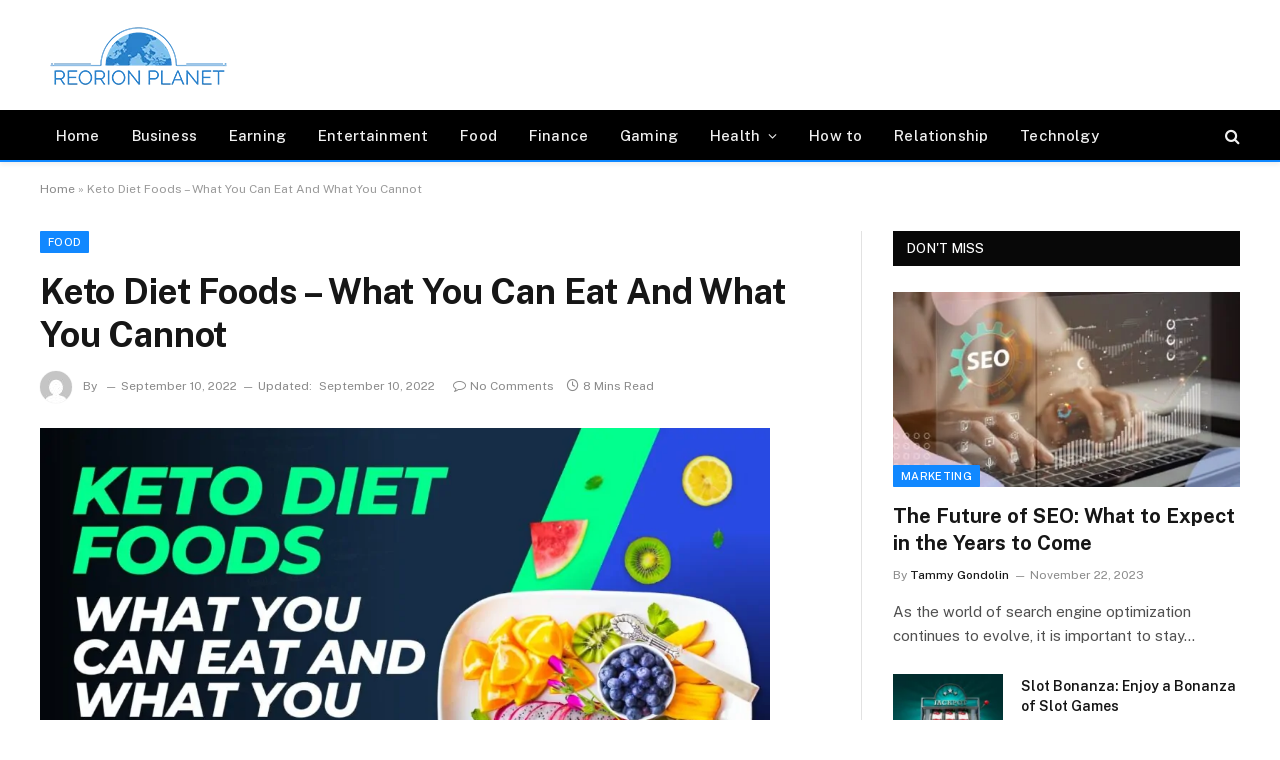

--- FILE ---
content_type: text/html; charset=UTF-8
request_url: https://www.reorionplanet.com/keto-diet-foods-what-you-can-eat-and-what-you-cannot/
body_size: 19007
content:

<!DOCTYPE html>
<html lang="en-US" class="s-light site-s-light">

<head>

	<meta charset="UTF-8" />
	<meta name="viewport" content="width=device-width, initial-scale=1" />
	<meta name='robots' content='index, follow, max-image-preview:large, max-snippet:-1, max-video-preview:-1' />

	<!-- This site is optimized with the Yoast SEO plugin v26.6 - https://yoast.com/wordpress/plugins/seo/ -->
	<title>Keto Diet Foods - What You Can Eat And What You Cannot</title><link rel="preload" as="image" imagesrcset="https://www.reorionplanet.com/wp-content/uploads/2022/09/keto-diet-foods-1024x576.jpg 1024w, https://www.reorionplanet.com/wp-content/uploads/2022/09/keto-diet-foods-300x169.jpg 300w, https://www.reorionplanet.com/wp-content/uploads/2022/09/keto-diet-foods-768x432.jpg 768w, https://www.reorionplanet.com/wp-content/uploads/2022/09/keto-diet-foods-150x84.jpg 150w, https://www.reorionplanet.com/wp-content/uploads/2022/09/keto-diet-foods-450x253.jpg 450w, https://www.reorionplanet.com/wp-content/uploads/2022/09/keto-diet-foods-1200x675.jpg 1200w, https://www.reorionplanet.com/wp-content/uploads/2022/09/keto-diet-foods.jpg 1280w" imagesizes="(max-width: 788px) 100vw, 788px" /><link rel="preload" as="font" href="https://www.reorionplanet.com/wp-content/themes/smart-mag/css/icons/fonts/ts-icons.woff2?v2.8" type="font/woff2" crossorigin="anonymous" />
	<meta name="description" content="This is a list of all the keto diet foods that are low in carbs and good for people on a ketogenic diet. Fish is a good source of protein and has few carbs." />
	<link rel="canonical" href="https://www.reorionplanet.com/keto-diet-foods-what-you-can-eat-and-what-you-cannot/" />
	<meta property="og:locale" content="en_US" />
	<meta property="og:type" content="article" />
	<meta property="og:title" content="Keto Diet Foods - What You Can Eat And What You Cannot" />
	<meta property="og:description" content="This is a list of all the keto diet foods that are low in carbs and good for people on a ketogenic diet. Fish is a good source of protein and has few carbs." />
	<meta property="og:url" content="https://www.reorionplanet.com/keto-diet-foods-what-you-can-eat-and-what-you-cannot/" />
	<meta property="og:site_name" content="Reorion Planet" />
	<meta property="article:published_time" content="2022-09-10T19:50:29+00:00" />
	<meta property="article:modified_time" content="2022-09-10T20:12:56+00:00" />
	<meta property="og:image" content="https://www.reorionplanet.com/wp-content/uploads/2022/09/keto-diet-foods.jpg" />
	<meta property="og:image:width" content="1280" />
	<meta property="og:image:height" content="720" />
	<meta property="og:image:type" content="image/jpeg" />
	<meta name="twitter:card" content="summary_large_image" />
	<meta name="twitter:label1" content="Est. reading time" />
	<meta name="twitter:data1" content="7 minutes" />
	<script type="application/ld+json" class="yoast-schema-graph">{"@context":"https://schema.org","@graph":[{"@type":"Article","@id":"https://www.reorionplanet.com/keto-diet-foods-what-you-can-eat-and-what-you-cannot/#article","isPartOf":{"@id":"https://www.reorionplanet.com/keto-diet-foods-what-you-can-eat-and-what-you-cannot/"},"author":{"name":"","@id":""},"headline":"Keto Diet Foods &#8211; What You Can Eat And What You Cannot","datePublished":"2022-09-10T19:50:29+00:00","dateModified":"2022-09-10T20:12:56+00:00","mainEntityOfPage":{"@id":"https://www.reorionplanet.com/keto-diet-foods-what-you-can-eat-and-what-you-cannot/"},"wordCount":1437,"commentCount":0,"publisher":{"@id":"https://www.reorionplanet.com/#organization"},"image":{"@id":"https://www.reorionplanet.com/keto-diet-foods-what-you-can-eat-and-what-you-cannot/#primaryimage"},"thumbnailUrl":"https://www.reorionplanet.com/wp-content/uploads/2022/09/keto-diet-foods.jpg","keywords":["keto diet","keto diet foods","keto diet foods list"],"articleSection":["Food","Keto Recipes"],"inLanguage":"en-US"},{"@type":"WebPage","@id":"https://www.reorionplanet.com/keto-diet-foods-what-you-can-eat-and-what-you-cannot/","url":"https://www.reorionplanet.com/keto-diet-foods-what-you-can-eat-and-what-you-cannot/","name":"Keto Diet Foods - What You Can Eat And What You Cannot","isPartOf":{"@id":"https://www.reorionplanet.com/#website"},"primaryImageOfPage":{"@id":"https://www.reorionplanet.com/keto-diet-foods-what-you-can-eat-and-what-you-cannot/#primaryimage"},"image":{"@id":"https://www.reorionplanet.com/keto-diet-foods-what-you-can-eat-and-what-you-cannot/#primaryimage"},"thumbnailUrl":"https://www.reorionplanet.com/wp-content/uploads/2022/09/keto-diet-foods.jpg","datePublished":"2022-09-10T19:50:29+00:00","dateModified":"2022-09-10T20:12:56+00:00","description":"This is a list of all the keto diet foods that are low in carbs and good for people on a ketogenic diet. Fish is a good source of protein and has few carbs.","breadcrumb":{"@id":"https://www.reorionplanet.com/keto-diet-foods-what-you-can-eat-and-what-you-cannot/#breadcrumb"},"inLanguage":"en-US","potentialAction":[{"@type":"ReadAction","target":["https://www.reorionplanet.com/keto-diet-foods-what-you-can-eat-and-what-you-cannot/"]}]},{"@type":"ImageObject","inLanguage":"en-US","@id":"https://www.reorionplanet.com/keto-diet-foods-what-you-can-eat-and-what-you-cannot/#primaryimage","url":"https://www.reorionplanet.com/wp-content/uploads/2022/09/keto-diet-foods.jpg","contentUrl":"https://www.reorionplanet.com/wp-content/uploads/2022/09/keto-diet-foods.jpg","width":1280,"height":720,"caption":"keto diet foods"},{"@type":"BreadcrumbList","@id":"https://www.reorionplanet.com/keto-diet-foods-what-you-can-eat-and-what-you-cannot/#breadcrumb","itemListElement":[{"@type":"ListItem","position":1,"name":"Home","item":"https://www.reorionplanet.com/"},{"@type":"ListItem","position":2,"name":"Keto Diet Foods &#8211; What You Can Eat And What You Cannot"}]},{"@type":"WebSite","@id":"https://www.reorionplanet.com/#website","url":"https://www.reorionplanet.com/","name":"Reorion Planet","description":"Stay Updated","publisher":{"@id":"https://www.reorionplanet.com/#organization"},"potentialAction":[{"@type":"SearchAction","target":{"@type":"EntryPoint","urlTemplate":"https://www.reorionplanet.com/?s={search_term_string}"},"query-input":{"@type":"PropertyValueSpecification","valueRequired":true,"valueName":"search_term_string"}}],"inLanguage":"en-US"},{"@type":"Organization","@id":"https://www.reorionplanet.com/#organization","name":"Reorion Planet","url":"https://www.reorionplanet.com/","logo":{"@type":"ImageObject","inLanguage":"en-US","@id":"https://www.reorionplanet.com/#/schema/logo/image/","url":"https://reorionplanet.com/wp-content/uploads/2021/03/Reorion-Planet-Logo-1.png","contentUrl":"https://reorionplanet.com/wp-content/uploads/2021/03/Reorion-Planet-Logo-1.png","width":236,"height":90,"caption":"Reorion Planet"},"image":{"@id":"https://www.reorionplanet.com/#/schema/logo/image/"}}]}</script>
	<!-- / Yoast SEO plugin. -->


<link rel='dns-prefetch' href='//fonts.googleapis.com' />
<link rel="alternate" type="application/rss+xml" title="Reorion Planet &raquo; Feed" href="https://www.reorionplanet.com/feed/" />
<link rel="alternate" title="oEmbed (JSON)" type="application/json+oembed" href="https://www.reorionplanet.com/wp-json/oembed/1.0/embed?url=https%3A%2F%2Fwww.reorionplanet.com%2Fketo-diet-foods-what-you-can-eat-and-what-you-cannot%2F" />
<link rel="alternate" title="oEmbed (XML)" type="text/xml+oembed" href="https://www.reorionplanet.com/wp-json/oembed/1.0/embed?url=https%3A%2F%2Fwww.reorionplanet.com%2Fketo-diet-foods-what-you-can-eat-and-what-you-cannot%2F&#038;format=xml" />
<link rel="alternate" type="application/rss+xml" title="Reorion Planet &raquo; Stories Feed" href="https://www.reorionplanet.com/web-stories/feed/"><style id='wp-img-auto-sizes-contain-inline-css' type='text/css'>
img:is([sizes=auto i],[sizes^="auto," i]){contain-intrinsic-size:3000px 1500px}
/*# sourceURL=wp-img-auto-sizes-contain-inline-css */
</style>
<style id='wp-emoji-styles-inline-css' type='text/css'>

	img.wp-smiley, img.emoji {
		display: inline !important;
		border: none !important;
		box-shadow: none !important;
		height: 1em !important;
		width: 1em !important;
		margin: 0 0.07em !important;
		vertical-align: -0.1em !important;
		background: none !important;
		padding: 0 !important;
	}
/*# sourceURL=wp-emoji-styles-inline-css */
</style>
<link rel='stylesheet' id='wp-block-library-css' href='https://www.reorionplanet.com/wp-includes/css/dist/block-library/style.min.css?ver=6.9' type='text/css' media='all' />
<style id='classic-theme-styles-inline-css' type='text/css'>
/*! This file is auto-generated */
.wp-block-button__link{color:#fff;background-color:#32373c;border-radius:9999px;box-shadow:none;text-decoration:none;padding:calc(.667em + 2px) calc(1.333em + 2px);font-size:1.125em}.wp-block-file__button{background:#32373c;color:#fff;text-decoration:none}
/*# sourceURL=/wp-includes/css/classic-themes.min.css */
</style>
<style id='global-styles-inline-css' type='text/css'>
:root{--wp--preset--aspect-ratio--square: 1;--wp--preset--aspect-ratio--4-3: 4/3;--wp--preset--aspect-ratio--3-4: 3/4;--wp--preset--aspect-ratio--3-2: 3/2;--wp--preset--aspect-ratio--2-3: 2/3;--wp--preset--aspect-ratio--16-9: 16/9;--wp--preset--aspect-ratio--9-16: 9/16;--wp--preset--color--black: #000000;--wp--preset--color--cyan-bluish-gray: #abb8c3;--wp--preset--color--white: #ffffff;--wp--preset--color--pale-pink: #f78da7;--wp--preset--color--vivid-red: #cf2e2e;--wp--preset--color--luminous-vivid-orange: #ff6900;--wp--preset--color--luminous-vivid-amber: #fcb900;--wp--preset--color--light-green-cyan: #7bdcb5;--wp--preset--color--vivid-green-cyan: #00d084;--wp--preset--color--pale-cyan-blue: #8ed1fc;--wp--preset--color--vivid-cyan-blue: #0693e3;--wp--preset--color--vivid-purple: #9b51e0;--wp--preset--gradient--vivid-cyan-blue-to-vivid-purple: linear-gradient(135deg,rgb(6,147,227) 0%,rgb(155,81,224) 100%);--wp--preset--gradient--light-green-cyan-to-vivid-green-cyan: linear-gradient(135deg,rgb(122,220,180) 0%,rgb(0,208,130) 100%);--wp--preset--gradient--luminous-vivid-amber-to-luminous-vivid-orange: linear-gradient(135deg,rgb(252,185,0) 0%,rgb(255,105,0) 100%);--wp--preset--gradient--luminous-vivid-orange-to-vivid-red: linear-gradient(135deg,rgb(255,105,0) 0%,rgb(207,46,46) 100%);--wp--preset--gradient--very-light-gray-to-cyan-bluish-gray: linear-gradient(135deg,rgb(238,238,238) 0%,rgb(169,184,195) 100%);--wp--preset--gradient--cool-to-warm-spectrum: linear-gradient(135deg,rgb(74,234,220) 0%,rgb(151,120,209) 20%,rgb(207,42,186) 40%,rgb(238,44,130) 60%,rgb(251,105,98) 80%,rgb(254,248,76) 100%);--wp--preset--gradient--blush-light-purple: linear-gradient(135deg,rgb(255,206,236) 0%,rgb(152,150,240) 100%);--wp--preset--gradient--blush-bordeaux: linear-gradient(135deg,rgb(254,205,165) 0%,rgb(254,45,45) 50%,rgb(107,0,62) 100%);--wp--preset--gradient--luminous-dusk: linear-gradient(135deg,rgb(255,203,112) 0%,rgb(199,81,192) 50%,rgb(65,88,208) 100%);--wp--preset--gradient--pale-ocean: linear-gradient(135deg,rgb(255,245,203) 0%,rgb(182,227,212) 50%,rgb(51,167,181) 100%);--wp--preset--gradient--electric-grass: linear-gradient(135deg,rgb(202,248,128) 0%,rgb(113,206,126) 100%);--wp--preset--gradient--midnight: linear-gradient(135deg,rgb(2,3,129) 0%,rgb(40,116,252) 100%);--wp--preset--font-size--small: 13px;--wp--preset--font-size--medium: 20px;--wp--preset--font-size--large: 36px;--wp--preset--font-size--x-large: 42px;--wp--preset--spacing--20: 0.44rem;--wp--preset--spacing--30: 0.67rem;--wp--preset--spacing--40: 1rem;--wp--preset--spacing--50: 1.5rem;--wp--preset--spacing--60: 2.25rem;--wp--preset--spacing--70: 3.38rem;--wp--preset--spacing--80: 5.06rem;--wp--preset--shadow--natural: 6px 6px 9px rgba(0, 0, 0, 0.2);--wp--preset--shadow--deep: 12px 12px 50px rgba(0, 0, 0, 0.4);--wp--preset--shadow--sharp: 6px 6px 0px rgba(0, 0, 0, 0.2);--wp--preset--shadow--outlined: 6px 6px 0px -3px rgb(255, 255, 255), 6px 6px rgb(0, 0, 0);--wp--preset--shadow--crisp: 6px 6px 0px rgb(0, 0, 0);}:where(.is-layout-flex){gap: 0.5em;}:where(.is-layout-grid){gap: 0.5em;}body .is-layout-flex{display: flex;}.is-layout-flex{flex-wrap: wrap;align-items: center;}.is-layout-flex > :is(*, div){margin: 0;}body .is-layout-grid{display: grid;}.is-layout-grid > :is(*, div){margin: 0;}:where(.wp-block-columns.is-layout-flex){gap: 2em;}:where(.wp-block-columns.is-layout-grid){gap: 2em;}:where(.wp-block-post-template.is-layout-flex){gap: 1.25em;}:where(.wp-block-post-template.is-layout-grid){gap: 1.25em;}.has-black-color{color: var(--wp--preset--color--black) !important;}.has-cyan-bluish-gray-color{color: var(--wp--preset--color--cyan-bluish-gray) !important;}.has-white-color{color: var(--wp--preset--color--white) !important;}.has-pale-pink-color{color: var(--wp--preset--color--pale-pink) !important;}.has-vivid-red-color{color: var(--wp--preset--color--vivid-red) !important;}.has-luminous-vivid-orange-color{color: var(--wp--preset--color--luminous-vivid-orange) !important;}.has-luminous-vivid-amber-color{color: var(--wp--preset--color--luminous-vivid-amber) !important;}.has-light-green-cyan-color{color: var(--wp--preset--color--light-green-cyan) !important;}.has-vivid-green-cyan-color{color: var(--wp--preset--color--vivid-green-cyan) !important;}.has-pale-cyan-blue-color{color: var(--wp--preset--color--pale-cyan-blue) !important;}.has-vivid-cyan-blue-color{color: var(--wp--preset--color--vivid-cyan-blue) !important;}.has-vivid-purple-color{color: var(--wp--preset--color--vivid-purple) !important;}.has-black-background-color{background-color: var(--wp--preset--color--black) !important;}.has-cyan-bluish-gray-background-color{background-color: var(--wp--preset--color--cyan-bluish-gray) !important;}.has-white-background-color{background-color: var(--wp--preset--color--white) !important;}.has-pale-pink-background-color{background-color: var(--wp--preset--color--pale-pink) !important;}.has-vivid-red-background-color{background-color: var(--wp--preset--color--vivid-red) !important;}.has-luminous-vivid-orange-background-color{background-color: var(--wp--preset--color--luminous-vivid-orange) !important;}.has-luminous-vivid-amber-background-color{background-color: var(--wp--preset--color--luminous-vivid-amber) !important;}.has-light-green-cyan-background-color{background-color: var(--wp--preset--color--light-green-cyan) !important;}.has-vivid-green-cyan-background-color{background-color: var(--wp--preset--color--vivid-green-cyan) !important;}.has-pale-cyan-blue-background-color{background-color: var(--wp--preset--color--pale-cyan-blue) !important;}.has-vivid-cyan-blue-background-color{background-color: var(--wp--preset--color--vivid-cyan-blue) !important;}.has-vivid-purple-background-color{background-color: var(--wp--preset--color--vivid-purple) !important;}.has-black-border-color{border-color: var(--wp--preset--color--black) !important;}.has-cyan-bluish-gray-border-color{border-color: var(--wp--preset--color--cyan-bluish-gray) !important;}.has-white-border-color{border-color: var(--wp--preset--color--white) !important;}.has-pale-pink-border-color{border-color: var(--wp--preset--color--pale-pink) !important;}.has-vivid-red-border-color{border-color: var(--wp--preset--color--vivid-red) !important;}.has-luminous-vivid-orange-border-color{border-color: var(--wp--preset--color--luminous-vivid-orange) !important;}.has-luminous-vivid-amber-border-color{border-color: var(--wp--preset--color--luminous-vivid-amber) !important;}.has-light-green-cyan-border-color{border-color: var(--wp--preset--color--light-green-cyan) !important;}.has-vivid-green-cyan-border-color{border-color: var(--wp--preset--color--vivid-green-cyan) !important;}.has-pale-cyan-blue-border-color{border-color: var(--wp--preset--color--pale-cyan-blue) !important;}.has-vivid-cyan-blue-border-color{border-color: var(--wp--preset--color--vivid-cyan-blue) !important;}.has-vivid-purple-border-color{border-color: var(--wp--preset--color--vivid-purple) !important;}.has-vivid-cyan-blue-to-vivid-purple-gradient-background{background: var(--wp--preset--gradient--vivid-cyan-blue-to-vivid-purple) !important;}.has-light-green-cyan-to-vivid-green-cyan-gradient-background{background: var(--wp--preset--gradient--light-green-cyan-to-vivid-green-cyan) !important;}.has-luminous-vivid-amber-to-luminous-vivid-orange-gradient-background{background: var(--wp--preset--gradient--luminous-vivid-amber-to-luminous-vivid-orange) !important;}.has-luminous-vivid-orange-to-vivid-red-gradient-background{background: var(--wp--preset--gradient--luminous-vivid-orange-to-vivid-red) !important;}.has-very-light-gray-to-cyan-bluish-gray-gradient-background{background: var(--wp--preset--gradient--very-light-gray-to-cyan-bluish-gray) !important;}.has-cool-to-warm-spectrum-gradient-background{background: var(--wp--preset--gradient--cool-to-warm-spectrum) !important;}.has-blush-light-purple-gradient-background{background: var(--wp--preset--gradient--blush-light-purple) !important;}.has-blush-bordeaux-gradient-background{background: var(--wp--preset--gradient--blush-bordeaux) !important;}.has-luminous-dusk-gradient-background{background: var(--wp--preset--gradient--luminous-dusk) !important;}.has-pale-ocean-gradient-background{background: var(--wp--preset--gradient--pale-ocean) !important;}.has-electric-grass-gradient-background{background: var(--wp--preset--gradient--electric-grass) !important;}.has-midnight-gradient-background{background: var(--wp--preset--gradient--midnight) !important;}.has-small-font-size{font-size: var(--wp--preset--font-size--small) !important;}.has-medium-font-size{font-size: var(--wp--preset--font-size--medium) !important;}.has-large-font-size{font-size: var(--wp--preset--font-size--large) !important;}.has-x-large-font-size{font-size: var(--wp--preset--font-size--x-large) !important;}
:where(.wp-block-post-template.is-layout-flex){gap: 1.25em;}:where(.wp-block-post-template.is-layout-grid){gap: 1.25em;}
:where(.wp-block-term-template.is-layout-flex){gap: 1.25em;}:where(.wp-block-term-template.is-layout-grid){gap: 1.25em;}
:where(.wp-block-columns.is-layout-flex){gap: 2em;}:where(.wp-block-columns.is-layout-grid){gap: 2em;}
:root :where(.wp-block-pullquote){font-size: 1.5em;line-height: 1.6;}
/*# sourceURL=global-styles-inline-css */
</style>
<link rel='stylesheet' id='c4wp-public-css' href='https://www.reorionplanet.com/wp-content/plugins/wp-captcha//assets/css/c4wp-public.css?ver=6.9' type='text/css' media='all' />
<link rel='stylesheet' id='crp-style-text-only-css' href='https://www.reorionplanet.com/wp-content/plugins/contextual-related-posts/css/text-only.min.css?ver=4.1.0' type='text/css' media='all' />
<link rel='stylesheet' id='smartmag-core-css' href='https://www.reorionplanet.com/wp-content/themes/smart-mag/style.css?ver=10.0.0' type='text/css' media='all' />
<style id='smartmag-core-inline-css' type='text/css'>
:root { --c-main: #1188ff;
--c-main-rgb: 17,136,255; }
.smart-head-main { --c-shadow: rgba(10,10,10,0.06); }
.smart-head-main .smart-head-top { --head-h: 38px; background-color: #f2f2f2; }
.s-dark .smart-head-main .smart-head-top,
.smart-head-main .s-dark.smart-head-top { background-color: #595959; }
.smart-head-main .smart-head-mid { --head-h: 110px; }
.smart-head-main .smart-head-bot { --head-h: 52px; border-bottom-width: 2px; border-bottom-color: var(--c-main); }
.navigation-main .menu > li > a { font-size: 15px; font-weight: 500; letter-spacing: .011em; }
.navigation-main { --nav-items-space: 16px; }
.s-dark .navigation-main { --c-nav-hov: #ffffff; }
.s-dark .navigation { --c-nav-hov-bg: rgba(255,255,255,0.1); }
.smart-head-main .spc-social { --spc-social-fs: 15px; }
.smart-head-main .offcanvas-toggle { transform: scale(.65); }
.smart-head .ts-button1:not(._) { color: #ffffff; }
.smart-head .ts-button1 { background-color: #11a8ff; }
@media (min-width: 940px) and (max-width: 1200px) { .navigation-main .menu > li > a { font-size: calc(10px + (15px - 10px) * .7); } }


/*# sourceURL=smartmag-core-inline-css */
</style>
<link rel='stylesheet' id='smartmag-fonts-css' href='https://fonts.googleapis.com/css?family=Public+Sans%3A400%2C400i%2C500%2C600%2C700&#038;display=swap' type='text/css' media='all' />
<link rel='stylesheet' id='smartmag-magnific-popup-css' href='https://www.reorionplanet.com/wp-content/themes/smart-mag/css/lightbox.css?ver=10.0.0' type='text/css' media='all' />
<link rel='stylesheet' id='smartmag-icons-css' href='https://www.reorionplanet.com/wp-content/themes/smart-mag/css/icons/icons.css?ver=10.0.0' type='text/css' media='all' />
<script type="text/javascript" id="smartmag-lazy-inline-js-after">
/* <![CDATA[ */
/**
 * @copyright ThemeSphere
 * @preserve
 */
var BunyadLazy={};BunyadLazy.load=function(){function a(e,n){var t={};e.dataset.bgset&&e.dataset.sizes?(t.sizes=e.dataset.sizes,t.srcset=e.dataset.bgset):t.src=e.dataset.bgsrc,function(t){var a=t.dataset.ratio;if(0<a){const e=t.parentElement;if(e.classList.contains("media-ratio")){const n=e.style;n.getPropertyValue("--a-ratio")||(n.paddingBottom=100/a+"%")}}}(e);var a,o=document.createElement("img");for(a in o.onload=function(){var t="url('"+(o.currentSrc||o.src)+"')",a=e.style;a.backgroundImage!==t&&requestAnimationFrame(()=>{a.backgroundImage=t,n&&n()}),o.onload=null,o.onerror=null,o=null},o.onerror=o.onload,t)o.setAttribute(a,t[a]);o&&o.complete&&0<o.naturalWidth&&o.onload&&o.onload()}function e(t){t.dataset.loaded||a(t,()=>{document.dispatchEvent(new Event("lazyloaded")),t.dataset.loaded=1})}function n(t){"complete"===document.readyState?t():window.addEventListener("load",t)}return{initEarly:function(){var t,a=()=>{document.querySelectorAll(".img.bg-cover:not(.lazyload)").forEach(e)};"complete"!==document.readyState?(t=setInterval(a,150),n(()=>{a(),clearInterval(t)})):a()},callOnLoad:n,initBgImages:function(t){t&&n(()=>{document.querySelectorAll(".img.bg-cover").forEach(e)})},bgLoad:a}}(),BunyadLazy.load.initEarly();
//# sourceURL=smartmag-lazy-inline-js-after
/* ]]> */
</script>
<script type="text/javascript" src="https://www.reorionplanet.com/wp-content/plugins/stop-user-enumeration/frontend/js/frontend.js?ver=1.7.7" id="stop-user-enumeration-js" defer="defer" data-wp-strategy="defer"></script>
<script type="text/javascript" src="https://www.reorionplanet.com/wp-includes/js/jquery/jquery.min.js?ver=3.7.1" id="jquery-core-js"></script>
<script type="text/javascript" src="https://www.reorionplanet.com/wp-includes/js/jquery/jquery-migrate.min.js?ver=3.4.1" id="jquery-migrate-js"></script>
<script type="text/javascript" src="https://www.reorionplanet.com/wp-content/plugins/wp-captcha//assets/js/c4wp-public.js?ver=6.9" id="c4wp-public-js"></script>
<link rel="https://api.w.org/" href="https://www.reorionplanet.com/wp-json/" /><link rel="alternate" title="JSON" type="application/json" href="https://www.reorionplanet.com/wp-json/wp/v2/posts/4156" /><link rel="EditURI" type="application/rsd+xml" title="RSD" href="https://www.reorionplanet.com/xmlrpc.php?rsd" />
<meta name="generator" content="WordPress 6.9" />
<link rel='shortlink' href='https://www.reorionplanet.com/?p=4156' />
<meta name="ahrefs-site-verification" content="11477ae2d6d9468bf9bf6c8756058add514a2ec5018a0a7aeca63d23ba2f0216">
<!-- Global site tag (gtag.js) - Google Analytics -->
<script async src="https://www.googletagmanager.com/gtag/js?id=UA-183695015-1"></script>
<script>
  window.dataLayer = window.dataLayer || [];
  function gtag(){dataLayer.push(arguments);}
  gtag('js', new Date());

  gtag('config', 'UA-183695015-1');
</script><script>document.createElement( "picture" );if(!window.HTMLPictureElement && document.addEventListener) {window.addEventListener("DOMContentLoaded", function() {var s = document.createElement("script");s.src = "https://www.reorionplanet.com/wp-content/plugins/webp-express/js/picturefill.min.js";document.body.appendChild(s);});}</script>
		<script>
		var BunyadSchemeKey = 'bunyad-scheme';
		(() => {
			const d = document.documentElement;
			const c = d.classList;
			var scheme = localStorage.getItem(BunyadSchemeKey);
			
			if (scheme) {
				d.dataset.origClass = c;
				scheme === 'dark' ? c.remove('s-light', 'site-s-light') : c.remove('s-dark', 'site-s-dark');
				c.add('site-s-' + scheme, 's-' + scheme);
			}
		})();
		</script>
		<meta name="generator" content="Elementor 3.34.0; features: additional_custom_breakpoints; settings: css_print_method-external, google_font-enabled, font_display-auto">
			<style>
				.e-con.e-parent:nth-of-type(n+4):not(.e-lazyloaded):not(.e-no-lazyload),
				.e-con.e-parent:nth-of-type(n+4):not(.e-lazyloaded):not(.e-no-lazyload) * {
					background-image: none !important;
				}
				@media screen and (max-height: 1024px) {
					.e-con.e-parent:nth-of-type(n+3):not(.e-lazyloaded):not(.e-no-lazyload),
					.e-con.e-parent:nth-of-type(n+3):not(.e-lazyloaded):not(.e-no-lazyload) * {
						background-image: none !important;
					}
				}
				@media screen and (max-height: 640px) {
					.e-con.e-parent:nth-of-type(n+2):not(.e-lazyloaded):not(.e-no-lazyload),
					.e-con.e-parent:nth-of-type(n+2):not(.e-lazyloaded):not(.e-no-lazyload) * {
						background-image: none !important;
					}
				}
			</style>
			<link rel="icon" href="https://www.reorionplanet.com/wp-content/uploads/2021/03/Reorion-Planet-Logo-e1643366620354-48x48.png" sizes="32x32" />
<link rel="icon" href="https://www.reorionplanet.com/wp-content/uploads/2021/03/Reorion-Planet-Logo-e1643366620354.png" sizes="192x192" />
<link rel="apple-touch-icon" href="https://www.reorionplanet.com/wp-content/uploads/2021/03/Reorion-Planet-Logo-e1643366620354.png" />
<meta name="msapplication-TileImage" content="https://www.reorionplanet.com/wp-content/uploads/2021/03/Reorion-Planet-Logo-e1643366620354.png" />
		<style type="text/css" id="wp-custom-css">
			div.wpforms-container-full .wpforms-form input[type=submit], div.wpforms-container-full .wpforms-form button[type=submit], div.wpforms-container-full .wpforms-form .wpforms-page-button {
	width: 100%;
	background-color: #2982CC;
	color: white;
}

::placeholder {
	color: #999;
}		</style>
		

</head>

<body data-rsssl=1 class="wp-singular post-template-default single single-post postid-4156 single-format-standard wp-custom-logo wp-theme-smart-mag right-sidebar post-layout-modern post-cat-685 has-lb has-lb-sm has-sb-sep layout-normal elementor-default elementor-kit-3608">



<div class="main-wrap">

	
<div class="off-canvas-backdrop"></div>
<div class="mobile-menu-container off-canvas hide-widgets-sm hide-menu-lg" id="off-canvas">

	<div class="off-canvas-head">
		<a href="#" class="close">
			<span class="visuallyhidden">Close Menu</span>
			<i class="tsi tsi-times"></i>
		</a>

		<div class="ts-logo">
					</div>
	</div>

	<div class="off-canvas-content">

		
			<ul id="menu-primary-menu" class="mobile-menu"><li id="menu-item-3924" class="menu-item menu-item-type-post_type menu-item-object-page menu-item-home menu-item-3924"><a href="https://www.reorionplanet.com/" data-wpel-link="internal">Home</a></li>
<li id="menu-item-3899" class="menu-item menu-item-type-taxonomy menu-item-object-category menu-item-3899"><a href="https://www.reorionplanet.com/category/business/" data-wpel-link="internal">Business</a></li>
<li id="menu-item-3333" class="menu-item menu-item-type-taxonomy menu-item-object-category menu-item-3333"><a href="https://www.reorionplanet.com/category/earning/" data-wpel-link="internal">Earning</a></li>
<li id="menu-item-3835" class="menu-item menu-item-type-taxonomy menu-item-object-category menu-item-3835"><a href="https://www.reorionplanet.com/category/entertainment/" data-wpel-link="internal">Entertainment</a></li>
<li id="menu-item-3900" class="menu-item menu-item-type-taxonomy menu-item-object-category current-post-ancestor current-menu-parent current-post-parent menu-item-3900"><a href="https://www.reorionplanet.com/category/food/" data-wpel-link="internal">Food</a></li>
<li id="menu-item-4183" class="menu-item menu-item-type-taxonomy menu-item-object-category menu-item-4183"><a href="https://www.reorionplanet.com/category/finance/" data-wpel-link="internal">Finance</a></li>
<li id="menu-item-3901" class="menu-item menu-item-type-taxonomy menu-item-object-category menu-item-3901"><a href="https://www.reorionplanet.com/category/gaming/" data-wpel-link="internal">Gaming</a></li>
<li id="menu-item-3928" class="menu-item menu-item-type-taxonomy menu-item-object-category current-post-ancestor menu-item-has-children menu-item-3928"><a href="https://www.reorionplanet.com/category/health/" data-wpel-link="internal">Health</a>
<ul class="sub-menu">
	<li id="menu-item-4069" class="menu-item menu-item-type-taxonomy menu-item-object-category menu-item-4069"><a href="https://www.reorionplanet.com/category/health/fitness/" data-wpel-link="internal">Fitness</a></li>
	<li id="menu-item-4068" class="menu-item menu-item-type-taxonomy menu-item-object-category menu-item-4068"><a href="https://www.reorionplanet.com/category/health/diabetes/" data-wpel-link="internal">Diabetes</a></li>
	<li id="menu-item-4134" class="menu-item menu-item-type-taxonomy menu-item-object-category current-post-ancestor menu-item-has-children menu-item-4134"><a href="https://www.reorionplanet.com/category/health/keto/" data-wpel-link="internal">Keto</a>
	<ul class="sub-menu">
		<li id="menu-item-4135" class="menu-item menu-item-type-taxonomy menu-item-object-category current-post-ancestor current-menu-parent current-post-parent menu-item-4135"><a href="https://www.reorionplanet.com/category/health/keto/keto-recipes/" data-wpel-link="internal">Keto Recipes</a></li>
	</ul>
</li>
</ul>
</li>
<li id="menu-item-3334" class="menu-item menu-item-type-taxonomy menu-item-object-category menu-item-3334"><a href="https://www.reorionplanet.com/category/how-to/" data-wpel-link="internal">How to</a></li>
<li id="menu-item-4184" class="menu-item menu-item-type-taxonomy menu-item-object-category menu-item-4184"><a href="https://www.reorionplanet.com/category/relationship/" data-wpel-link="internal">Relationship</a></li>
<li id="menu-item-3772" class="menu-item menu-item-type-taxonomy menu-item-object-category menu-item-3772"><a href="https://www.reorionplanet.com/category/technology/" data-wpel-link="internal">Technolgy</a></li>
</ul>
		
		
		
	</div>

</div>
<div class="smart-head smart-head-a smart-head-main" id="smart-head" data-sticky="auto" data-sticky-type="smart" data-sticky-full>
	
	<div class="smart-head-row smart-head-mid is-light smart-head-row-full">

		<div class="inner wrap">

							
				<div class="items items-left ">
					<a href="https://www.reorionplanet.com/" title="Reorion Planet" rel="home" class="logo-link ts-logo logo-is-image" data-wpel-link="internal">
		<span>
			
				
					<img src="https://reorionplanet.com/wp-content/uploads/2022/03/Reorion-Planet-Logo-e1643366620354.png" class="logo-image" alt="Reorion Planet"/>
									 
					</span>
	</a>				</div>

							
				<div class="items items-center empty">
								</div>

							
				<div class="items items-right ">
				
<div class="h-text h-text3">
	</div>				</div>

						
		</div>
	</div>

	
	<div class="smart-head-row smart-head-bot s-dark smart-head-row-full">

		<div class="inner wrap">

							
				<div class="items items-left ">
					<div class="nav-wrap">
		<nav class="navigation navigation-main nav-hov-a">
			<ul id="menu-primary-menu-1" class="menu"><li class="menu-item menu-item-type-post_type menu-item-object-page menu-item-home menu-item-3924"><a href="https://www.reorionplanet.com/" data-wpel-link="internal">Home</a></li>
<li class="menu-item menu-item-type-taxonomy menu-item-object-category menu-cat-686 menu-item-3899"><a href="https://www.reorionplanet.com/category/business/" data-wpel-link="internal">Business</a></li>
<li class="menu-item menu-item-type-taxonomy menu-item-object-category menu-cat-567 menu-item-3333"><a href="https://www.reorionplanet.com/category/earning/" data-wpel-link="internal">Earning</a></li>
<li class="menu-item menu-item-type-taxonomy menu-item-object-category menu-cat-641 menu-item-3835"><a href="https://www.reorionplanet.com/category/entertainment/" data-wpel-link="internal">Entertainment</a></li>
<li class="menu-item menu-item-type-taxonomy menu-item-object-category current-post-ancestor current-menu-parent current-post-parent menu-cat-685 menu-item-3900"><a href="https://www.reorionplanet.com/category/food/" data-wpel-link="internal">Food</a></li>
<li class="menu-item menu-item-type-taxonomy menu-item-object-category menu-cat-795 menu-item-4183"><a href="https://www.reorionplanet.com/category/finance/" data-wpel-link="internal">Finance</a></li>
<li class="menu-item menu-item-type-taxonomy menu-item-object-category menu-cat-666 menu-item-3901"><a href="https://www.reorionplanet.com/category/gaming/" data-wpel-link="internal">Gaming</a></li>
<li class="menu-item menu-item-type-taxonomy menu-item-object-category current-post-ancestor menu-item-has-children menu-cat-688 menu-item-3928"><a href="https://www.reorionplanet.com/category/health/" data-wpel-link="internal">Health</a>
<ul class="sub-menu">
	<li class="menu-item menu-item-type-taxonomy menu-item-object-category menu-cat-732 menu-item-4069"><a href="https://www.reorionplanet.com/category/health/fitness/" data-wpel-link="internal">Fitness</a></li>
	<li class="menu-item menu-item-type-taxonomy menu-item-object-category menu-cat-733 menu-item-4068"><a href="https://www.reorionplanet.com/category/health/diabetes/" data-wpel-link="internal">Diabetes</a></li>
	<li class="menu-item menu-item-type-taxonomy menu-item-object-category current-post-ancestor menu-item-has-children menu-cat-757 menu-item-4134"><a href="https://www.reorionplanet.com/category/health/keto/" data-wpel-link="internal">Keto</a>
	<ul class="sub-menu">
		<li class="menu-item menu-item-type-taxonomy menu-item-object-category current-post-ancestor current-menu-parent current-post-parent menu-cat-770 menu-item-4135"><a href="https://www.reorionplanet.com/category/health/keto/keto-recipes/" data-wpel-link="internal">Keto Recipes</a></li>
	</ul>
</li>
</ul>
</li>
<li class="menu-item menu-item-type-taxonomy menu-item-object-category menu-cat-28 menu-item-3334"><a href="https://www.reorionplanet.com/category/how-to/" data-wpel-link="internal">How to</a></li>
<li class="menu-item menu-item-type-taxonomy menu-item-object-category menu-cat-796 menu-item-4184"><a href="https://www.reorionplanet.com/category/relationship/" data-wpel-link="internal">Relationship</a></li>
<li class="menu-item menu-item-type-taxonomy menu-item-object-category menu-cat-570 menu-item-3772"><a href="https://www.reorionplanet.com/category/technology/" data-wpel-link="internal">Technolgy</a></li>
</ul>		</nav>
	</div>
				</div>

							
				<div class="items items-center empty">
								</div>

							
				<div class="items items-right ">
				

	<a href="#" class="search-icon has-icon-only is-icon" title="Search">
		<i class="tsi tsi-search"></i>
	</a>

				</div>

						
		</div>
	</div>

	</div>
<div class="smart-head smart-head-a smart-head-mobile" id="smart-head-mobile" data-sticky="mid" data-sticky-type="smart" data-sticky-full>
	
	<div class="smart-head-row smart-head-mid smart-head-row-3 is-light smart-head-row-full">

		<div class="inner wrap">

							
				<div class="items items-left ">
				
<button class="offcanvas-toggle has-icon" type="button" aria-label="Menu">
	<span class="hamburger-icon hamburger-icon-a">
		<span class="inner"></span>
	</span>
</button>				</div>

							
				<div class="items items-center ">
					<a href="https://www.reorionplanet.com/" title="Reorion Planet" rel="home" class="logo-link ts-logo logo-is-image" data-wpel-link="internal">
		<span>
			
				
					<img src="https://reorionplanet.com/wp-content/uploads/2022/03/Reorion-Planet-Logo-e1643366620354.png" class="logo-image" alt="Reorion Planet"/>
									 
					</span>
	</a>				</div>

							
				<div class="items items-right ">
				

	<a href="#" class="search-icon has-icon-only is-icon" title="Search">
		<i class="tsi tsi-search"></i>
	</a>

				</div>

						
		</div>
	</div>

	</div>
<nav class="breadcrumbs is-full-width breadcrumbs-a" id="breadcrumb"><div class="inner ts-contain "><span><span><a href="https://www.reorionplanet.com/" data-wpel-link="internal">Home</a></span> » <span class="breadcrumb_last" aria-current="page">Keto Diet Foods &#8211; What You Can Eat And What You Cannot</span></span></div></nav>
<div class="main ts-contain cf right-sidebar">
	
		

<div class="ts-row">
	<div class="col-8 main-content s-post-contain">

					<div class="the-post-header s-head-modern s-head-modern-a">
	<div class="post-meta post-meta-a post-meta-left post-meta-single has-below"><div class="post-meta-items meta-above"><span class="meta-item cat-labels">
						
						<a href="https://www.reorionplanet.com/category/food/" class="category term-color-685" rel="category" data-wpel-link="internal">Food</a>
					</span>
					</div><h1 class="is-title post-title">Keto Diet Foods &#8211; What You Can Eat And What You Cannot</h1><div class="post-meta-items meta-below has-author-img"><span class="meta-item post-author has-img"><img alt='' src='https://secure.gravatar.com/avatar/?s=32&#038;d=mm&#038;r=g' srcset='https://secure.gravatar.com/avatar/?s=64&#038;d=mm&#038;r=g 2x' class='avatar avatar-32 photo avatar-default' height='32' width='32' decoding='async'/><span class="by">By</span> </span><span class="meta-item date"><time class="post-date" datetime="2022-09-10T19:50:29+00:00">September 10, 2022</time></span><span class="meta-item has-next-icon date-modified"><span class="updated-on">Updated:</span><time class="post-date" datetime="2022-09-10T20:12:56+00:00">September 10, 2022</time></span><span class="has-next-icon meta-item comments has-icon"><a href="https://www.reorionplanet.com/keto-diet-foods-what-you-can-eat-and-what-you-cannot/#respond" data-wpel-link="internal"><i class="tsi tsi-comment-o"></i>No Comments</a></span><span class="meta-item read-time has-icon"><i class="tsi tsi-clock"></i>8 Mins Read</span></div></div>	
	
</div>		
					<div class="single-featured">	
	<div class="featured">
				
			<a href="https://www.reorionplanet.com/wp-content/uploads/2022/09/keto-diet-foods.jpg" class="image-link" title="Keto Diet Foods &#8211; What You Can Eat And What You Cannot" data-wpel-link="internal"><picture><source srcset="https://www.reorionplanet.com/wp-content/webp-express/webp-images/uploads/2022/09/keto-diet-foods-1024x576.jpg.webp 1024w, https://www.reorionplanet.com/wp-content/webp-express/webp-images/uploads/2022/09/keto-diet-foods-300x169.jpg.webp 300w, https://www.reorionplanet.com/wp-content/webp-express/webp-images/uploads/2022/09/keto-diet-foods-768x432.jpg.webp 768w, https://www.reorionplanet.com/wp-content/webp-express/webp-images/uploads/2022/09/keto-diet-foods-150x84.jpg.webp 150w, https://www.reorionplanet.com/wp-content/webp-express/webp-images/uploads/2022/09/keto-diet-foods-450x253.jpg.webp 450w, https://www.reorionplanet.com/wp-content/webp-express/webp-images/uploads/2022/09/keto-diet-foods-1200x675.jpg.webp 1200w, https://www.reorionplanet.com/wp-content/webp-express/webp-images/uploads/2022/09/keto-diet-foods.jpg.webp 1280w" sizes="(max-width: 788px) 100vw, 788px" type="image/webp"><img fetchpriority="high" width="730" height="411" src="https://www.reorionplanet.com/wp-content/uploads/2022/09/keto-diet-foods-1024x576.jpg" class="attachment-bunyad-main-uc size-bunyad-main-uc no-lazy skip-lazy wp-post-image webpexpress-processed" alt="keto diet foods" sizes="(max-width: 788px) 100vw, 788px" title="Keto Diet Foods – What You Can Eat And What You Cannot" decoding="async" srcset="https://www.reorionplanet.com/wp-content/uploads/2022/09/keto-diet-foods-1024x576.jpg 1024w, https://www.reorionplanet.com/wp-content/uploads/2022/09/keto-diet-foods-300x169.jpg 300w, https://www.reorionplanet.com/wp-content/uploads/2022/09/keto-diet-foods-768x432.jpg 768w, https://www.reorionplanet.com/wp-content/uploads/2022/09/keto-diet-foods-150x84.jpg 150w, https://www.reorionplanet.com/wp-content/uploads/2022/09/keto-diet-foods-450x253.jpg 450w, https://www.reorionplanet.com/wp-content/uploads/2022/09/keto-diet-foods-1200x675.jpg 1200w, https://www.reorionplanet.com/wp-content/uploads/2022/09/keto-diet-foods.jpg 1280w"></picture></a>		
						
			</div>

	</div>
		
		<div class="the-post s-post-modern">

			<article id="post-4156" class="post-4156 post type-post status-publish format-standard has-post-thumbnail category-food category-keto-recipes tag-keto-diet tag-keto-diet-foods tag-keto-diet-foods-list">
				
<div class="post-content-wrap has-share-float">
						<div class="post-share-float share-float-b is-hidden spc-social-colors spc-social-colored">
	<div class="inner">
					<span class="share-text">Share</span>
		
		<div class="services">
					
				
			<a href="https://www.facebook.com/sharer.php?u=https%3A%2F%2Fwww.reorionplanet.com%2Fketo-diet-foods-what-you-can-eat-and-what-you-cannot%2F" class="cf service s-facebook" target="_blank" title="Facebook" rel="noopener nofollow" data-wpel-link="external">
				<i class="tsi tsi-facebook"></i>
				<span class="label">Facebook</span>

							</a>
				
				
			<a href="https://twitter.com/intent/tweet?url=https%3A%2F%2Fwww.reorionplanet.com%2Fketo-diet-foods-what-you-can-eat-and-what-you-cannot%2F&amp;text=Keto%20Diet%20Foods%20-%20What%20You%20Can%20Eat%20And%20What%20You%20Cannot" class="cf service s-twitter" target="_blank" title="Twitter" rel="noopener nofollow" data-wpel-link="external">
				<i class="tsi tsi-twitter"></i>
				<span class="label">Twitter</span>

							</a>
				
				
			<a href="https://www.linkedin.com/shareArticle?mini=true&amp;url=https%3A%2F%2Fwww.reorionplanet.com%2Fketo-diet-foods-what-you-can-eat-and-what-you-cannot%2F" class="cf service s-linkedin" target="_blank" title="LinkedIn" rel="noopener nofollow" data-wpel-link="external">
				<i class="tsi tsi-linkedin"></i>
				<span class="label">LinkedIn</span>

							</a>
				
				
			<a href="https://pinterest.com/pin/create/button/?url=https%3A%2F%2Fwww.reorionplanet.com%2Fketo-diet-foods-what-you-can-eat-and-what-you-cannot%2F&amp;media=https%3A%2F%2Fwww.reorionplanet.com%2Fwp-content%2Fuploads%2F2022%2F09%2Fketo-diet-foods.jpg&amp;description=Keto%20Diet%20Foods%20-%20What%20You%20Can%20Eat%20And%20What%20You%20Cannot" class="cf service s-pinterest" target="_blank" title="Pinterest" rel="noopener nofollow" data-wpel-link="external">
				<i class="tsi tsi-pinterest-p"></i>
				<span class="label">Pinterest</span>

							</a>
				
				
			<a href="mailto:?subject=Keto%20Diet%20Foods%20-%20What%20You%20Can%20Eat%20And%20What%20You%20Cannot&body=https%3A%2F%2Fwww.reorionplanet.com%2Fketo-diet-foods-what-you-can-eat-and-what-you-cannot%2F" class="cf service s-email" target="_blank" title="Email" rel="nofollow noopener">
				<i class="tsi tsi-envelope-o"></i>
				<span class="label">Email</span>

							</a>
				
		
					
		</div>
	</div>		
</div>
			
	<div class="post-content cf entry-content content-spacious">

		
				
		<p><span style="font-weight: 400;">The ketogenic diet is made up of a lot of fat, a moderate amount of protein, and very few carbohydrates. If you eat fewer carbs, your metabolism might change and switch to a Ketosis state. When the body doesn&#8217;t get enough glucose from food, it goes into a metabolic state called ketosis, in which it breaks down stored fat into molecules called ketone bodies. Once you reach ketosis, most of your cells will use ketone bodies instead of glucose until you eat carbohydrates again. </span><b>Keto diet foods </b><span style="font-weight: 400;">will help you get into the ketosis state early.</span></p>
<p><span style="font-weight: 400;">When you need a diet that&#8217;s low in carbs, high in fat, and has a moderate amount of protein, it&#8217;s hard to decide what to eat. Here is a list of foods that are generally okay to eat on a ketogenic diet, foods that you should avoid, and foods that you can sometimes eat. </span></p><div class="a-wrap a-wrap-base a-wrap-8 alignwide a-wrap-bg"> <script async src="https://pagead2.googlesyndication.com/pagead/js/adsbygoogle.js?client=ca-pub-8257462308139576"
     crossorigin="anonymous"></script>
<ins class="adsbygoogle"
     style="display:block; text-align:center;"
     data-ad-layout="in-article"
     data-ad-format="fluid"
     data-ad-client="ca-pub-8257462308139576"
     data-ad-slot="6939859975"></ins>
<script>
     (adsbygoogle = window.adsbygoogle || []).push({});
</script></div>
<h2><b>These Keto Diet Foods Can Be Eaten By People Who Are Following The Diet</b></h2>
<p><span style="font-weight: 400;">This is a list of all the </span><b>keto diet foods</b><span style="font-weight: 400;"> that are low in carbs and good for people on a ketogenic diet.</span> <span style="font-weight: 400;">Fish is a good source of protein and has few carbs. It also has B vitamins, potassium, and selenium, which are all important nutrients. Omega-3 fats, which are found in fatty fish like salmon, sardines, mackerel, and albacore tuna, have been shown to lower blood sugar levels and make insulin work better. Regularly eating fish is linked to better mental health and a lower chance of getting long-term illnesses. At least twice a week, try to eat at least 6 ounces of fatty fish.</span></p>
<h2><b>Vegetables That Don&#8217;t Have A Lot Of Carbs</b></h2>
<p><span style="font-weight: 400;">On our </span><b>keto diet food list, </b><span style="font-weight: 400;">there is Starch-free vegetables are a good source of many nutrients, like vitamin C and a number of minerals, but they are low in calories and carbs. Antioxidants are also included to stop free radicals from hurting cells. Stick to vegetables that have less than 8 grams of net carbs per cup and no starch. Net carbs are the number of carbs that are left over after fiber is taken out. You can choose broccoli, cauliflower, green beans, bell peppers, zucchini, or spinach.</span></p>
<h3><b>Cheese</b></h3>
<p><span style="font-weight: 400;">Cheese is a good choice for people on a <a href="https://reorionplanet.com/what-is-keto-diet/" target="_blank" rel="noopener" data-wpel-link="internal"><strong>keto diet</strong></a> because it has few carbs and a lot of fat. It&#8217;s also a good way to get calcium and protein and so is mentioned in our </span><b>keto diet food list</b><span style="font-weight: 400;">. One ounce of cheese, on the other hand, has about 30% of the daily recommended amount of saturated fat. Watch how much cheese you eat at once if you want to cut your risk of heart disease. </span></p>
<h3><b>Avocados</b></h3>
<p><span style="font-weight: 400;">Choose fats that are good for your heart, such as the monounsaturated fat and potassium in avocados. The average American diet has a small amount of both of these nutrients. In total, a medium avocado has 9 grams of carbohydrates, 7 of which come from fiber. Each half of an avocado has about 9 grams of fat. You can lower your cholesterol and triglyceride levels by focusing less on animal fats and more on plant-based fats, like those in avocados.</span></p>
<h3><b>Meat And Eggs From Animals And Birds</b></h3>
<p><span style="font-weight: 400;">Meat is an important part of the ketogenic diet because it is a good source of high-quality protein. Fresh meat and poultry don&#8217;t have any carbs, but they do have a lot of B vitamins and minerals like potassium, selenium, and zinc. On the ketogenic diet, you can eat processed meats like bacon and sausage, but doing so often may not be good for your heart health and may even make you more likely to get some types of cancer. You should eat less processed meat and more chicken, fish, and beef, which are all lean meats.</span></p>
<h3><b>Eggs</b></h3>
<p><span style="font-weight: 400;">Eggs are a great way to get a healthy amount of protein, as well as B vitamins, minerals, and antioxidants. Due to this reason, they are the <strong>best</strong> </span><b>keto diet foods.</b><span style="font-weight: 400;"> There are no carbs in two eggs, but there are 12 grams of protein. Egg consumption has been linked to a rise in hormones that make you feel full and a steady level of blood sugar. Antioxidants like lutein and zeaxanthin are good for your eyes and are found in eggs. Hormones that are released when people eat eggs make them feel fuller more quickly.</span></p>
<h3><b>Seeds, Nuts, And Oils That Are Good For You</b></h3>
<p><span style="font-weight: 400;">Nuts and seeds are a great source of healthy fats like polyunsaturated and monounsaturated fatty acids, as well as fiber and protein. The amount of net carbs in them is also not very high. On the ketogenic diet, olive oil and coconut oil are two of the best fats to use. High levels of the natural acid oleic acid, which is found in olive oil, have been linked to a lower risk of heart disease. </span></p>
<div class="paragraph">
<h3><strong>Total </strong><strong>Carb counts for 1 oz. (28 g) of nuts and seeds (net carbohydrate equals total carbs minus fiber):</strong></h3>
</div>
<div class="paragraph">
<ul>
<li><strong>Almonds:</strong> 3 g net carbs (6 g carbs)</li>
<li><strong>Brazil nuts:</strong> 1 g net carbs (3 g carbs)</li>
<li><strong>Cashews:</strong> 8 g net carbs (9 g carbs)</li>
<li><strong>Macadamia nuts:</strong> 2 g net carbs (4 g carbs)</li>
<li><strong>Pecans:</strong> 1 g net carbs (4 g carbs)</li>
<li><strong>Pistachios:</strong> 5 g net carbs (8 g carbs)</li>
<li><strong>Walnuts:</strong> 2 g net carbs (4 g carbs)</li>
<li><strong>Chia seeds:</strong> 2 g net carbs (12 g carbs)</li>
<li><strong>Flaxseeds:</strong> 0 g net carbs (8 g carbs)</li>
<li><strong>Pumpkin seeds:</strong> 2 g net carbs (4 g carbs)</li>
<li><strong>Sesame seeds:</strong> 4 g net carbs (7 g carbs)</li>
</ul>
</div>
<h3><b>Berries</b></h3>
<p><span style="font-weight: 400;">Antioxidants called polyphenols are found in berries and have been shown to reduce inflammation and keep you from getting sick. They have a lot of fiber but not many carbs.</span></p>
<div class="paragraph">
<h3><strong>Total Carb counts for 1/2 cup of some berries:</strong></h3>
</div>
<div class="paragraph">
<ul>
<li><strong>Blackberries:</strong> 3 g net carbs (7 g carbs)</li>
<li><strong>Blueberries:</strong> 9 g net carbs (11 g carbs)</li>
<li><strong>Raspberries:</strong> 3 g net carbs (7 g carbs)</li>
<li><strong>Strawberries:</strong> 3 g net carbs (6 g carbs)</li>
</ul>
</div>
<h3><b>Coffee, Tea, And Other Drinks That Don&#8217;t Have Any Added Sugar</b></h3>
<p><span style="font-weight: 400;">Since neither coffee nor tea has any carbs, fat, or protein when no sweeteners are added, they are considered to be keto-friendly. Several studies have shown that drinking coffee lowers your chance of getting heart disease and type 2 diabetes. Tea has more antioxidants and less caffeine than coffee, so it may help lower the risk of heart disease, help you lose weight, and boost your immune system.</span></p>
<p><span style="font-weight: 400;">The amount of carbs in different types and serving sizes of foods varies a lot, so it&#8217;s important to read labels carefully before eating them. Dark chocolate lowers blood pressure and keeps arteries healthy. This may decrease the risk of heart disease. Cocoa has been called a &#8220;superfruit&#8221; because it has a lot of antioxidants. Both cocoa and dark chocolate have flavanols, which make them good for the <strong>keto diet</strong>.</span></p>
<p><span style="font-weight: 400;">If you are willing to know about breakfasts in which you can incorporate cheese, we have a really good detailed article for you that you should not miss. </span><span style="font-weight: 400;"><a href="https://reorionplanet.com/keto-breakfast-ideas/" target="_blank" rel="noopener" data-wpel-link="internal"><strong>Keto Breakfast Ideas</strong></a> Which Good For People Following Diet </span><span style="font-weight: 400;">is for you and would brief you on how you can use the above mentioned <strong>keto diet foods</strong> to make a morning meal for yourself.</span></p>
<p><picture><source srcset="https://www.reorionplanet.com/wp-content/webp-express/webp-images/uploads/2022/09/keto-diet-foods1-300x169.jpg.webp 300w, https://www.reorionplanet.com/wp-content/webp-express/webp-images/uploads/2022/09/keto-diet-foods1-1024x576.jpg.webp 1024w, https://www.reorionplanet.com/wp-content/webp-express/webp-images/uploads/2022/09/keto-diet-foods1-768x432.jpg.webp 768w, https://www.reorionplanet.com/wp-content/webp-express/webp-images/uploads/2022/09/keto-diet-foods1-150x84.jpg.webp 150w, https://www.reorionplanet.com/wp-content/webp-express/webp-images/uploads/2022/09/keto-diet-foods1-450x253.jpg.webp 450w, https://www.reorionplanet.com/wp-content/webp-express/webp-images/uploads/2022/09/keto-diet-foods1-1200x675.jpg.webp 1200w, https://www.reorionplanet.com/wp-content/webp-express/webp-images/uploads/2022/09/keto-diet-foods1.jpg.webp 1280w" sizes="(max-width: 740px) 100vw, 740px" type="image/webp"><img decoding="async" class=" wp-image-4157 aligncenter webpexpress-processed" src="https://reorionplanet.com/wp-content/uploads/2022/09/keto-diet-foods1-300x169.jpg" alt="keto diet foods" width="740" height="417" srcset="https://www.reorionplanet.com/wp-content/uploads/2022/09/keto-diet-foods1-300x169.jpg 300w, https://www.reorionplanet.com/wp-content/uploads/2022/09/keto-diet-foods1-1024x576.jpg 1024w, https://www.reorionplanet.com/wp-content/uploads/2022/09/keto-diet-foods1-768x432.jpg 768w, https://www.reorionplanet.com/wp-content/uploads/2022/09/keto-diet-foods1-150x84.jpg 150w, https://www.reorionplanet.com/wp-content/uploads/2022/09/keto-diet-foods1-450x253.jpg 450w, https://www.reorionplanet.com/wp-content/uploads/2022/09/keto-diet-foods1-1200x675.jpg 1200w, https://www.reorionplanet.com/wp-content/uploads/2022/09/keto-diet-foods1.jpg 1280w" sizes="(max-width: 740px) 100vw, 740px"></picture></p>
<h2><b>People On The Ketogenic Diet Can&#8217;t Eat Any Of The Following</b></h2>
<p><span style="font-weight: 400;">Here are some of the </span><b>keto diet foods to avoid </b><span style="font-weight: 400;">and should stay miles away from during the diet.</span></p>
<h3><b>Junk Food</b></h3>
<p><span style="font-weight: 400;">Things like chips and crackers that are baked in the oven, both with and without gluten.</span></p>
<p><span style="font-weight: 400;">When you&#8217;re on the ketogenic diet, there&#8217;s nothing you can&#8217;t eat at all. All that matters is how many carbs you eat and how you use them.</span></p>
<h3><b>Juices</b></h3>
<p><span style="font-weight: 400;">Whether it is made naturally or not, fruit juice has a lot of sugar and other carbs that are quickly absorbed and can raise blood sugar levels. Try not to be close or in the air.</span></p>
<h3><b>Sugar, Honey, And Syrup Of Every Kind</b></h3>
<p><span style="font-weight: 400;">Sugar, honey, maple syrup, and other sweeteners like these should be avoided because they are high in calories but low in nutrients.</span></p>
<h3><b>Snacks Like Chips, Crackers, And Other Foods</b></h3>
<p><span style="font-weight: 400;">Chips, crackers, and other snack foods made from processed grains should be avoided because they have a lot of sugar and not much fiber. So, we have mentioned them in the list of </span><b>keto diet foods.</b></p>
<h2><b>Conclusion</b></h2>
<p><span style="font-weight: 400;">In this article, we have entailed <a href="https://reorionplanet.com/what-is-keto-diet/" target="_blank" rel="noopener" data-wpel-link="internal"><strong>what is Keto Diet</strong></a> and how you can also switch to a keto diet. It is so easy, all you have to do is increase the intake of the foods that we mentioned are good for the keto diet. Also, stay away from the other foods that might be bad for you during the diet. </span></p>
</p><div class="crp_related     crp-text-only"><h3>Related Posts:</h3><ul><li><a href="https://www.reorionplanet.com/keto-diet-pills-is-the-new-weight-loss-trend-lets-learn-why/" class="crp_link post-4081" data-wpel-link="internal"><span class="crp_title">Keto Diet Pills Is The New Weight Loss Trend; Let's&hellip;</span></a></li><li><a href="https://www.reorionplanet.com/what-is-keto-diet/" class="crp_link post-4141" data-wpel-link="internal"><span class="crp_title">What Is Keto Diet And Its Benefits</span></a></li><li><a href="https://www.reorionplanet.com/goodness-of-keto-diet-for-epilepsy-and-its-treatment/" class="crp_link post-4413" data-wpel-link="internal"><span class="crp_title">Goodness Of Keto Diet For Epilepsy And Its Treatment</span></a></li><li><a href="https://www.reorionplanet.com/snake-juice-recipe/" class="crp_link post-4206" data-wpel-link="internal"><span class="crp_title">Let’s Learn All About Snake Juice Recipe With Us</span></a></li><li><a href="https://www.reorionplanet.com/what-is-keto-prime-and-why-is-it-just-the-best/" class="crp_link post-4103" data-wpel-link="internal"><span class="crp_title">What is Keto Prime and Why Is It Just The Best?</span></a></li><li><a href="https://www.reorionplanet.com/keto-diet-recipes/" class="crp_link post-4173" data-wpel-link="internal"><span class="crp_title">Keto Diet Recipes That Are Going To Amp Up Your&hellip;</span></a></li></ul><div class="crp_clear"></div></div>
				
		
		
		
	</div>
</div>
	
	<div class="the-post-tags"><a href="https://www.reorionplanet.com/tag/keto-diet/" rel="tag" data-wpel-link="internal">keto diet</a> <a href="https://www.reorionplanet.com/tag/keto-diet-foods/" rel="tag" data-wpel-link="internal">keto diet foods</a> <a href="https://www.reorionplanet.com/tag/keto-diet-foods-list/" rel="tag" data-wpel-link="internal">keto diet foods list</a></div>
			</article>

			
	
	<div class="post-share-bot">
		<span class="info">Share.</span>
		
		<span class="share-links spc-social spc-social-colors spc-social-bg">

			
			
				<a href="https://www.facebook.com/sharer.php?u=https%3A%2F%2Fwww.reorionplanet.com%2Fketo-diet-foods-what-you-can-eat-and-what-you-cannot%2F" class="service s-facebook tsi tsi-facebook" title="Share on Facebook" target="_blank" rel="noopener nofollow" data-wpel-link="external">
					<span class="visuallyhidden">Facebook</span>

									</a>
					
			
				<a href="https://twitter.com/intent/tweet?url=https%3A%2F%2Fwww.reorionplanet.com%2Fketo-diet-foods-what-you-can-eat-and-what-you-cannot%2F&#038;text=Keto%20Diet%20Foods%20-%20What%20You%20Can%20Eat%20And%20What%20You%20Cannot" class="service s-twitter tsi tsi-twitter" title="Share on X (Twitter)" target="_blank" rel="noopener nofollow" data-wpel-link="external">
					<span class="visuallyhidden">Twitter</span>

									</a>
					
			
				<a href="https://pinterest.com/pin/create/button/?url=https%3A%2F%2Fwww.reorionplanet.com%2Fketo-diet-foods-what-you-can-eat-and-what-you-cannot%2F&#038;media=https%3A%2F%2Fwww.reorionplanet.com%2Fwp-content%2Fuploads%2F2022%2F09%2Fketo-diet-foods.jpg&#038;description=Keto%20Diet%20Foods%20-%20What%20You%20Can%20Eat%20And%20What%20You%20Cannot" class="service s-pinterest tsi tsi-pinterest" title="Share on Pinterest" target="_blank" rel="noopener nofollow" data-wpel-link="external">
					<span class="visuallyhidden">Pinterest</span>

									</a>
					
			
				<a href="https://www.linkedin.com/shareArticle?mini=true&#038;url=https%3A%2F%2Fwww.reorionplanet.com%2Fketo-diet-foods-what-you-can-eat-and-what-you-cannot%2F" class="service s-linkedin tsi tsi-linkedin" title="Share on LinkedIn" target="_blank" rel="noopener nofollow" data-wpel-link="external">
					<span class="visuallyhidden">LinkedIn</span>

									</a>
					
			
				<a href="https://www.tumblr.com/share/link?url=https%3A%2F%2Fwww.reorionplanet.com%2Fketo-diet-foods-what-you-can-eat-and-what-you-cannot%2F&#038;name=Keto%20Diet%20Foods%20-%20What%20You%20Can%20Eat%20And%20What%20You%20Cannot" class="service s-tumblr tsi tsi-tumblr" title="Share on Tumblr" target="_blank" rel="noopener nofollow" data-wpel-link="external">
					<span class="visuallyhidden">Tumblr</span>

									</a>
					
			
				<a href="https://wa.me/?text=Keto%20Diet%20Foods%20-%20What%20You%20Can%20Eat%20And%20What%20You%20Cannot%20https%3A%2F%2Fwww.reorionplanet.com%2Fketo-diet-foods-what-you-can-eat-and-what-you-cannot%2F" class="service s-whatsapp tsi tsi-whatsapp" title="Share on WhatsApp" target="_blank" rel="noopener nofollow" data-wpel-link="external">
					<span class="visuallyhidden">WhatsApp</span>

									</a>
					
			
				<a href="mailto:?subject=Keto%20Diet%20Foods%20-%20What%20You%20Can%20Eat%20And%20What%20You%20Cannot&#038;body=https%3A%2F%2Fwww.reorionplanet.com%2Fketo-diet-foods-what-you-can-eat-and-what-you-cannot%2F" class="service s-email tsi tsi-envelope-o" 
					title="Share via Email" target="_blank" rel="nofollow noopener">
					<span class="visuallyhidden">Email</span>

									</a>
					
			
				<a href="https://www.reddit.com/submit?url=https%3A%2F%2Fwww.reorionplanet.com%2Fketo-diet-foods-what-you-can-eat-and-what-you-cannot%2F&#038;title=Keto%20Diet%20Foods%20-%20What%20You%20Can%20Eat%20And%20What%20You%20Cannot" class="service s-reddit tsi tsi-reddit-alien" title="Share on Reddit" target="_blank" rel="noopener nofollow" data-wpel-link="external">
					<span class="visuallyhidden">Reddit</span>

									</a>
					
			
				<a href="https://t.me/share/url?url=https%3A%2F%2Fwww.reorionplanet.com%2Fketo-diet-foods-what-you-can-eat-and-what-you-cannot%2F&#038;title=Keto%20Diet%20Foods%20-%20What%20You%20Can%20Eat%20And%20What%20You%20Cannot" class="service s-telegram tsi tsi-telegram" title="Share on Telegram" target="_blank" rel="noopener nofollow" data-wpel-link="external">
					<span class="visuallyhidden">Telegram</span>

									</a>
					
			
			
		</span>
	</div>
	


	<section class="navigate-posts">
	
		<div class="previous">
					<span class="main-color title"><i class="tsi tsi-chevron-left"></i> Previous Article</span><span class="link"><a href="https://www.reorionplanet.com/the-best-app-for-watching-tv-shows-and-movies-in-chinese-is-ifvod-tv/" rel="prev" data-wpel-link="internal">The Best App For Watching Tv Shows And Movies In Chinese Is IFVOD Tv</a></span>
				</div>
		<div class="next">
					<span class="main-color title">Next Article <i class="tsi tsi-chevron-right"></i></span><span class="link"><a href="https://www.reorionplanet.com/keto-breakfast-ideas/" rel="next" data-wpel-link="internal">Keto Breakfast Ideas Which Good For People Following Diet </a></span>
				</div>		
	</section>



	<div class="author-box">
		<section class="author-info">

	<img alt='' src='https://secure.gravatar.com/avatar/?s=95&#038;d=mm&#038;r=g' srcset='https://secure.gravatar.com/avatar/?s=190&#038;d=mm&#038;r=g 2x' class='avatar avatar-95 photo avatar-default' height='95' width='95' decoding='async'/>	
	<div class="description">
				
		<ul class="social-icons">
				</ul>
		
		<p class="bio"></p>
	</div>
	
</section>	</div>


	<section class="related-posts">
							
							
				<div class="block-head block-head-ac block-head-a block-head-a1 is-left">

					<h4 class="heading">Related <span class="color">Posts</span></h4>					
									</div>
				
			
				<section class="block-wrap block-grid mb-none" data-id="1">

				
			<div class="block-content">
					
	<div class="loop loop-grid loop-grid-sm grid grid-2 md:grid-2 xs:grid-1">

					
<article class="l-post grid-post grid-sm-post">

	
			<div class="media">

		
			<a href="https://www.reorionplanet.com/importance-of-electric-kettles/" class="image-link media-ratio ratio-16-9" title="Importance Of Electric Kettles To Your Homes Or Your Office" data-wpel-link="internal"><span data-bgsrc="https://www.reorionplanet.com/wp-content/uploads/2022/11/Electric-Kettles-To-Your-Homes-Or-Your-Office-450x338.jpg" class="img bg-cover wp-post-image attachment-bunyad-medium size-bunyad-medium lazyload" data-bgset="https://www.reorionplanet.com/wp-content/uploads/2022/11/Electric-Kettles-To-Your-Homes-Or-Your-Office-450x338.jpg 450w, https://www.reorionplanet.com/wp-content/uploads/2022/11/Electric-Kettles-To-Your-Homes-Or-Your-Office-500x375.jpg 500w, https://www.reorionplanet.com/wp-content/uploads/2022/11/Electric-Kettles-To-Your-Homes-Or-Your-Office-730x548.jpg 730w, https://www.reorionplanet.com/wp-content/uploads/2022/11/Electric-Kettles-To-Your-Homes-Or-Your-Office-768x576.jpg 768w, https://www.reorionplanet.com/wp-content/uploads/2022/11/Electric-Kettles-To-Your-Homes-Or-Your-Office.jpg 1000w" data-sizes="(max-width: 377px) 100vw, 377px"></span></a>			
			
			
			
		
		</div>
	

	
		<div class="content">

			<div class="post-meta post-meta-a has-below"><h2 class="is-title post-title"><a href="https://www.reorionplanet.com/importance-of-electric-kettles/" data-wpel-link="internal">Importance Of Electric Kettles To Your Homes Or Your Office</a></h2><div class="post-meta-items meta-below"><span class="meta-item date"><span class="date-link"><time class="post-date" datetime="2022-11-21T11:30:52+00:00">November 21, 2022</time></span></span></div></div>			
			
			
		</div>

	
</article>					
<article class="l-post grid-post grid-sm-post">

	
			<div class="media">

		
			<a href="https://www.reorionplanet.com/how-to-make-cupcake/" class="image-link media-ratio ratio-16-9" title="How to Make a Cupcake: Tips and Recipes" data-wpel-link="internal"><span data-bgsrc="https://www.reorionplanet.com/wp-content/uploads/2022/11/How-to-Make-a-Cupcake-450x253.jpg" class="img bg-cover wp-post-image attachment-bunyad-medium size-bunyad-medium lazyload" data-bgset="https://www.reorionplanet.com/wp-content/uploads/2022/11/How-to-Make-a-Cupcake-450x253.jpg 450w, https://www.reorionplanet.com/wp-content/uploads/2022/11/How-to-Make-a-Cupcake-500x281.jpg 500w, https://www.reorionplanet.com/wp-content/uploads/2022/11/How-to-Make-a-Cupcake-730x411.jpg 730w, https://www.reorionplanet.com/wp-content/uploads/2022/11/How-to-Make-a-Cupcake-768x432.jpg 768w, https://www.reorionplanet.com/wp-content/uploads/2022/11/How-to-Make-a-Cupcake-150x84.jpg 150w, https://www.reorionplanet.com/wp-content/uploads/2022/11/How-to-Make-a-Cupcake.jpg 800w" data-sizes="(max-width: 377px) 100vw, 377px"></span></a>			
			
			
			
		
		</div>
	

	
		<div class="content">

			<div class="post-meta post-meta-a has-below"><h2 class="is-title post-title"><a href="https://www.reorionplanet.com/how-to-make-cupcake/" data-wpel-link="internal">How to Make a Cupcake: Tips and Recipes</a></h2><div class="post-meta-items meta-below"><span class="meta-item date"><span class="date-link"><time class="post-date" datetime="2022-11-15T09:36:33+00:00">November 15, 2022</time></span></span></div></div>			
			
			
		</div>

	
</article>					
<article class="l-post grid-post grid-sm-post">

	
			<div class="media">

		
			<a href="https://www.reorionplanet.com/baking-skills-and-more-cake-recipes/" class="image-link media-ratio ratio-16-9" title="Expand Your Baking Skills by Knowing More Cake Recipes and Tips" data-wpel-link="internal"><span data-bgsrc="https://www.reorionplanet.com/wp-content/uploads/2022/11/Baking-Skills-and-More-Cake-Recipes-1-450x300.jpg" class="img bg-cover wp-post-image attachment-bunyad-medium size-bunyad-medium lazyload" data-bgset="https://www.reorionplanet.com/wp-content/uploads/2022/11/Baking-Skills-and-More-Cake-Recipes-1-450x300.jpg 450w, https://www.reorionplanet.com/wp-content/uploads/2022/11/Baking-Skills-and-More-Cake-Recipes-1-500x333.jpg 500w, https://www.reorionplanet.com/wp-content/uploads/2022/11/Baking-Skills-and-More-Cake-Recipes-1-730x486.jpg 730w, https://www.reorionplanet.com/wp-content/uploads/2022/11/Baking-Skills-and-More-Cake-Recipes-1-768x512.jpg 768w, https://www.reorionplanet.com/wp-content/uploads/2022/11/Baking-Skills-and-More-Cake-Recipes-1.jpg 800w" data-sizes="(max-width: 377px) 100vw, 377px"></span></a>			
			
			
			
		
		</div>
	

	
		<div class="content">

			<div class="post-meta post-meta-a has-below"><h2 class="is-title post-title"><a href="https://www.reorionplanet.com/baking-skills-and-more-cake-recipes/" data-wpel-link="internal">Expand Your Baking Skills by Knowing More Cake Recipes and Tips</a></h2><div class="post-meta-items meta-below"><span class="meta-item date"><span class="date-link"><time class="post-date" datetime="2022-11-14T11:57:43+00:00">November 14, 2022</time></span></span></div></div>			
			
			
		</div>

	
</article>					
<article class="l-post grid-post grid-sm-post">

	
			<div class="media">

		
			<a href="https://www.reorionplanet.com/best-keto-chicken-breast-recipes-you-should-try/" class="image-link media-ratio ratio-16-9" title="Best Keto Chicken Breast Recipes You Should Try" data-wpel-link="internal"><span data-bgsrc="https://www.reorionplanet.com/wp-content/uploads/2022/09/keto-chicken-breast-recipes1-450x253.jpg" class="img bg-cover wp-post-image attachment-bunyad-medium size-bunyad-medium lazyload" data-bgset="https://www.reorionplanet.com/wp-content/uploads/2022/09/keto-chicken-breast-recipes1-450x253.jpg 450w, https://www.reorionplanet.com/wp-content/uploads/2022/09/keto-chicken-breast-recipes1-300x169.jpg 300w, https://www.reorionplanet.com/wp-content/uploads/2022/09/keto-chicken-breast-recipes1-1024x576.jpg 1024w, https://www.reorionplanet.com/wp-content/uploads/2022/09/keto-chicken-breast-recipes1-768x432.jpg 768w, https://www.reorionplanet.com/wp-content/uploads/2022/09/keto-chicken-breast-recipes1-150x84.jpg 150w, https://www.reorionplanet.com/wp-content/uploads/2022/09/keto-chicken-breast-recipes1-1200x675.jpg 1200w, https://www.reorionplanet.com/wp-content/uploads/2022/09/keto-chicken-breast-recipes1.jpg 1280w" data-sizes="(max-width: 377px) 100vw, 377px" role="img" aria-label="keto chicken breast recipes"></span></a>			
			
			
			
		
		</div>
	

	
		<div class="content">

			<div class="post-meta post-meta-a has-below"><h2 class="is-title post-title"><a href="https://www.reorionplanet.com/best-keto-chicken-breast-recipes-you-should-try/" data-wpel-link="internal">Best Keto Chicken Breast Recipes You Should Try</a></h2><div class="post-meta-items meta-below"><span class="meta-item date"><span class="date-link"><time class="post-date" datetime="2022-09-28T09:33:21+00:00">September 28, 2022</time></span></span></div></div>			
			
			
		</div>

	
</article>		
	</div>

		
			</div>

		</section>
		
	</section>			
			<div class="comments">
							</div>

		</div>
	</div>
	
			
	
	<aside class="col-4 main-sidebar has-sep" data-sticky="1">
	
			<div class="inner theiaStickySidebar">
		
			
		<div id="smartmag-block-highlights-1" class="widget ts-block-widget smartmag-widget-highlights">		
		<div class="block">
					<section class="block-wrap block-highlights block-sc mb-none" data-id="2" data-is-mixed="1">

			<div class="widget-title block-head block-head-ac block-head block-head-ac block-head-g is-left has-style"><h5 class="heading">Don't Miss</h5></div>	
			<div class="block-content">
					
	<div class="loops-mixed">
			
	<div class="loop loop-grid loop-grid-base grid grid-1 md:grid-1 xs:grid-1">

					
<article class="l-post grid-post grid-base-post">

	
			<div class="media">

		
			<a href="https://www.reorionplanet.com/future-of-seo/" class="image-link media-ratio ratio-16-9" title="The Future of SEO: What to Expect in the Years to Come" data-wpel-link="internal"><span data-bgsrc="https://www.reorionplanet.com/wp-content/uploads/2023/11/Wrk_Blog-header_Best-SEO.original-450x254.jpg" class="img bg-cover wp-post-image attachment-bunyad-medium size-bunyad-medium lazyload" data-bgset="https://www.reorionplanet.com/wp-content/uploads/2023/11/Wrk_Blog-header_Best-SEO.original-450x254.jpg 450w, https://www.reorionplanet.com/wp-content/uploads/2023/11/Wrk_Blog-header_Best-SEO.original-500x282.jpg 500w, https://www.reorionplanet.com/wp-content/uploads/2023/11/Wrk_Blog-header_Best-SEO.original-730x412.jpg 730w, https://www.reorionplanet.com/wp-content/uploads/2023/11/Wrk_Blog-header_Best-SEO.original-768x433.jpg 768w, https://www.reorionplanet.com/wp-content/uploads/2023/11/Wrk_Blog-header_Best-SEO.original-150x85.jpg 150w, https://www.reorionplanet.com/wp-content/uploads/2023/11/Wrk_Blog-header_Best-SEO.original.jpg 1200w" data-sizes="(max-width: 377px) 100vw, 377px"></span></a>			
			
			
							
				<span class="cat-labels cat-labels-overlay c-overlay p-bot-left">
				<a href="https://www.reorionplanet.com/category/marketing/" class="category term-color-1093" rel="category" data-wpel-link="internal">Marketing</a>
			</span>
						
			
		
		</div>
	

	
		<div class="content">

			<div class="post-meta post-meta-a has-below"><h2 class="is-title post-title"><a href="https://www.reorionplanet.com/future-of-seo/" data-wpel-link="internal">The Future of SEO: What to Expect in the Years to Come</a></h2><div class="post-meta-items meta-below"><span class="meta-item post-author"><span class="by">By</span> <a href="https://www.reorionplanet.com/author/tammy/" title="Posts by Tammy Gondolin" rel="author" data-wpel-link="internal">Tammy Gondolin</a></span><span class="meta-item date"><span class="date-link"><time class="post-date" datetime="2023-11-22T11:04:11+00:00">November 22, 2023</time></span></span></div></div>			
						
				<div class="excerpt">
					<p>As the world of search engine optimization continues to evolve, it is important to stay&hellip;</p>
				</div>
			
			
			
		</div>

	
</article>		
	</div>

		

	<div class="loop loop-small loop-small-a grid grid-1 md:grid-1 sm:grid-1 xs:grid-1">

					
<article class="l-post small-post small-a-post m-pos-left">

	
			<div class="media">

		
			<a href="https://www.reorionplanet.com/slot-bonanza-enjoy-bonanza-of-slot-games/" class="image-link media-ratio ar-bunyad-thumb" title="Slot Bonanza: Enjoy a Bonanza of Slot Games" data-wpel-link="internal"><span data-bgsrc="https://www.reorionplanet.com/wp-content/uploads/2023/10/Slot-Bonanza-Enjoy-a-Bonanza-of-Slot-Games-500x313.png" class="img bg-cover wp-post-image attachment-medium size-medium lazyload" data-bgset="https://www.reorionplanet.com/wp-content/uploads/2023/10/Slot-Bonanza-Enjoy-a-Bonanza-of-Slot-Games-500x313.png 500w, https://www.reorionplanet.com/wp-content/uploads/2023/10/Slot-Bonanza-Enjoy-a-Bonanza-of-Slot-Games-150x94.png 150w, https://www.reorionplanet.com/wp-content/uploads/2023/10/Slot-Bonanza-Enjoy-a-Bonanza-of-Slot-Games-450x282.png 450w, https://www.reorionplanet.com/wp-content/uploads/2023/10/Slot-Bonanza-Enjoy-a-Bonanza-of-Slot-Games.png 612w" data-sizes="(max-width: 110px) 100vw, 110px" role="img" aria-label="Slot Bonanza: Enjoy a Bonanza of Slot Games"></span></a>			
			
			
			
		
		</div>
	

	
		<div class="content">

			<div class="post-meta post-meta-a post-meta-left has-below"><h4 class="is-title post-title"><a href="https://www.reorionplanet.com/slot-bonanza-enjoy-bonanza-of-slot-games/" data-wpel-link="internal">Slot Bonanza: Enjoy a Bonanza of Slot Games</a></h4><div class="post-meta-items meta-below"><span class="meta-item date"><span class="date-link"><time class="post-date" datetime="2023-10-19T11:58:09+00:00">October 19, 2023</time></span></span></div></div>			
			
			
		</div>

	
</article>	
					
<article class="l-post small-post small-a-post m-pos-left">

	
			<div class="media">

		
			<a href="https://www.reorionplanet.com/manipulating-online-slots/" class="image-link media-ratio ar-bunyad-thumb" title="The Reality of Manipulating Online Slots: Is It Achievable?" data-wpel-link="internal"><span data-bgsrc="https://www.reorionplanet.com/wp-content/uploads/2023/09/Manipulating-Online-Slots-500x391.jpg" class="img bg-cover wp-post-image attachment-medium size-medium lazyload" data-bgset="https://www.reorionplanet.com/wp-content/uploads/2023/09/Manipulating-Online-Slots-500x391.jpg 500w, https://www.reorionplanet.com/wp-content/uploads/2023/09/Manipulating-Online-Slots-730x571.jpg 730w, https://www.reorionplanet.com/wp-content/uploads/2023/09/Manipulating-Online-Slots-768x601.jpg 768w, https://www.reorionplanet.com/wp-content/uploads/2023/09/Manipulating-Online-Slots-150x117.jpg 150w, https://www.reorionplanet.com/wp-content/uploads/2023/09/Manipulating-Online-Slots-450x352.jpg 450w, https://www.reorionplanet.com/wp-content/uploads/2023/09/Manipulating-Online-Slots.jpg 1013w" data-sizes="(max-width: 110px) 100vw, 110px" role="img" aria-label="Manipulating Online Slots"></span></a>			
			
			
			
		
		</div>
	

	
		<div class="content">

			<div class="post-meta post-meta-a post-meta-left has-below"><h4 class="is-title post-title"><a href="https://www.reorionplanet.com/manipulating-online-slots/" data-wpel-link="internal">The Reality of Manipulating Online Slots: Is It Achievable?</a></h4><div class="post-meta-items meta-below"><span class="meta-item date"><span class="date-link"><time class="post-date" datetime="2023-09-29T10:55:42+00:00">September 29, 2023</time></span></span></div></div>			
			
			
		</div>

	
</article>	
					
<article class="l-post small-post small-a-post m-pos-left">

	
			<div class="media">

		
			<a href="https://www.reorionplanet.com/hand-eczema/" class="image-link media-ratio ar-bunyad-thumb" title="Hand Eczema: Causes, Symptoms and Treatment Options" data-wpel-link="internal"><span data-bgsrc="https://www.reorionplanet.com/wp-content/uploads/2023/07/what-is-dyshidrotic-eczema-1440x810-1-500x281.jpg" class="img bg-cover wp-post-image attachment-medium size-medium lazyload" data-bgset="https://www.reorionplanet.com/wp-content/uploads/2023/07/what-is-dyshidrotic-eczema-1440x810-1-500x281.jpg 500w, https://www.reorionplanet.com/wp-content/uploads/2023/07/what-is-dyshidrotic-eczema-1440x810-1-730x411.jpg 730w, https://www.reorionplanet.com/wp-content/uploads/2023/07/what-is-dyshidrotic-eczema-1440x810-1-768x432.jpg 768w, https://www.reorionplanet.com/wp-content/uploads/2023/07/what-is-dyshidrotic-eczema-1440x810-1-150x84.jpg 150w, https://www.reorionplanet.com/wp-content/uploads/2023/07/what-is-dyshidrotic-eczema-1440x810-1-450x253.jpg 450w, https://www.reorionplanet.com/wp-content/uploads/2023/07/what-is-dyshidrotic-eczema-1440x810-1-1200x675.jpg 1200w, https://www.reorionplanet.com/wp-content/uploads/2023/07/what-is-dyshidrotic-eczema-1440x810-1.jpg 1440w" data-sizes="(max-width: 110px) 100vw, 110px"></span></a>			
			
			
			
		
		</div>
	

	
		<div class="content">

			<div class="post-meta post-meta-a post-meta-left has-below"><h4 class="is-title post-title"><a href="https://www.reorionplanet.com/hand-eczema/" data-wpel-link="internal">Hand Eczema: Causes, Symptoms and Treatment Options</a></h4><div class="post-meta-items meta-below"><span class="meta-item date"><span class="date-link"><time class="post-date" datetime="2023-07-28T11:15:10+00:00">July 28, 2023</time></span></span></div></div>			
			
			
		</div>

	
</article>	
		
	</div>

			</div>


				</div>

		</section>
				</div>

		</div>		</div>
	
	</aside>
	
</div>
	</div>

			<footer class="main-footer cols-gap-lg footer-bold s-dark">

						<div class="upper-footer bold-footer-upper">
			<div class="ts-contain wrap">
				<div class="widgets row cf">
					
		<div class="widget col-4 widget-about">		
			
		<div class="inner ">
		
							<div class="image-logo">
					<img src="https://reorionplanet.com/wp-content/uploads/2021/03/Reorion-Planet-Logo-e1643366620354.png" alt />
				</div>
						
						
			<div class="base-text about-text"><p>Your source for the lifestyle news. This demo is crafted specifically to exhibit the use of the theme as a lifestyle site. Visit our main page for more demos.</p>
<p>We're accepting new partnerships right now.</p>
<p><strong>Email Us:</strong> online@reorionplanet.com</p>
</div>

			
		</div>

		</div>		
		<div class="widget col-4 widget_nav_menu"><div class="widget-title block-head block-head-ac block-head block-head-ac block-head-b is-left has-style"><h5 class="heading">Quick Links</h5></div><div class="menu-footer-menu-container"><ul id="menu-footer-menu" class="menu"><li id="menu-item-3352" class="menu-item menu-item-type-post_type menu-item-object-page menu-item-3352"><a href="https://www.reorionplanet.com/payment-policy/" data-wpel-link="internal">Payment Policy</a></li>
<li id="menu-item-3353" class="menu-item menu-item-type-post_type menu-item-object-page menu-item-3353"><a href="https://www.reorionplanet.com/terms-conditions/" data-wpel-link="internal">Terms &#038; Conditions</a></li>
</ul></div></div>				</div>
			</div>
		</div>
		
	
			</footer>
		
	
</div><!-- .main-wrap -->



	<div class="search-modal-wrap" data-scheme="dark">
		<div class="search-modal-box" role="dialog" aria-modal="true">

			<form method="get" class="search-form" action="https://www.reorionplanet.com/">
				<input type="search" class="search-field live-search-query" name="s" placeholder="Search..." value="" required />

				<button type="submit" class="search-submit visuallyhidden">Submit</button>

				<p class="message">
					Type above and press <em>Enter</em> to search. Press <em>Esc</em> to cancel.				</p>
						
			</form>

		</div>
	</div>


<script type="speculationrules">
{"prefetch":[{"source":"document","where":{"and":[{"href_matches":"/*"},{"not":{"href_matches":["/wp-*.php","/wp-admin/*","/wp-content/uploads/*","/wp-content/*","/wp-content/plugins/*","/wp-content/themes/smart-mag/*","/*\\?(.+)"]}},{"not":{"selector_matches":"a[rel~=\"nofollow\"]"}},{"not":{"selector_matches":".no-prefetch, .no-prefetch a"}}]},"eagerness":"conservative"}]}
</script>
<script type="application/ld+json">{"@context":"http:\/\/schema.org","@type":"Article","headline":"Keto Diet Foods &#8211; What You Can Eat And What You Cannot","url":"https:\/\/www.reorionplanet.com\/keto-diet-foods-what-you-can-eat-and-what-you-cannot\/","image":{"@type":"ImageObject","url":"https:\/\/www.reorionplanet.com\/wp-content\/uploads\/2022\/09\/keto-diet-foods.jpg","width":1280,"height":720},"datePublished":"2022-09-10T19:50:29+00:00","dateModified":"2022-09-10T20:12:56+00:00","author":{"@type":"Person","name":"","url":""},"publisher":{"@type":"Organization","name":"Reorion Planet","sameAs":"https:\/\/www.reorionplanet.com","logo":{"@type":"ImageObject","url":"https:\/\/reorionplanet.com\/wp-content\/uploads\/2022\/03\/Reorion-Planet-Logo-e1643366620354.png"}},"mainEntityOfPage":{"@type":"WebPage","@id":"https:\/\/www.reorionplanet.com\/keto-diet-foods-what-you-can-eat-and-what-you-cannot\/"}}</script>
			<script>
				const lazyloadRunObserver = () => {
					const lazyloadBackgrounds = document.querySelectorAll( `.e-con.e-parent:not(.e-lazyloaded)` );
					const lazyloadBackgroundObserver = new IntersectionObserver( ( entries ) => {
						entries.forEach( ( entry ) => {
							if ( entry.isIntersecting ) {
								let lazyloadBackground = entry.target;
								if( lazyloadBackground ) {
									lazyloadBackground.classList.add( 'e-lazyloaded' );
								}
								lazyloadBackgroundObserver.unobserve( entry.target );
							}
						});
					}, { rootMargin: '200px 0px 200px 0px' } );
					lazyloadBackgrounds.forEach( ( lazyloadBackground ) => {
						lazyloadBackgroundObserver.observe( lazyloadBackground );
					} );
				};
				const events = [
					'DOMContentLoaded',
					'elementor/lazyload/observe',
				];
				events.forEach( ( event ) => {
					document.addEventListener( event, lazyloadRunObserver );
				} );
			</script>
			<script type="text/javascript" id="smartmag-lazyload-js-extra">
/* <![CDATA[ */
var BunyadLazyConf = {"type":"normal"};
//# sourceURL=smartmag-lazyload-js-extra
/* ]]> */
</script>
<script type="text/javascript" src="https://www.reorionplanet.com/wp-content/themes/smart-mag/js/lazyload.js?ver=10.0.0" id="smartmag-lazyload-js"></script>
<script type="text/javascript" src="https://www.reorionplanet.com/wp-content/themes/smart-mag/js/jquery.mfp-lightbox.js?ver=10.0.0" id="magnific-popup-js"></script>
<script type="text/javascript" src="https://www.reorionplanet.com/wp-content/themes/smart-mag/js/jquery.sticky-sidebar.js?ver=10.0.0" id="theia-sticky-sidebar-js"></script>
<script type="text/javascript" id="smartmag-theme-js-extra">
/* <![CDATA[ */
var Bunyad = {"ajaxurl":"https://www.reorionplanet.com/wp-admin/admin-ajax.php"};
//# sourceURL=smartmag-theme-js-extra
/* ]]> */
</script>
<script type="text/javascript" src="https://www.reorionplanet.com/wp-content/themes/smart-mag/js/theme.js?ver=10.0.0" id="smartmag-theme-js"></script>
<script type="text/javascript" src="https://www.reorionplanet.com/wp-content/themes/smart-mag/js/float-share.js?ver=10.0.0" id="smartmag-float-share-js"></script>
<script id="wp-emoji-settings" type="application/json">
{"baseUrl":"https://s.w.org/images/core/emoji/17.0.2/72x72/","ext":".png","svgUrl":"https://s.w.org/images/core/emoji/17.0.2/svg/","svgExt":".svg","source":{"concatemoji":"https://www.reorionplanet.com/wp-includes/js/wp-emoji-release.min.js?ver=6.9"}}
</script>
<script type="module">
/* <![CDATA[ */
/*! This file is auto-generated */
const a=JSON.parse(document.getElementById("wp-emoji-settings").textContent),o=(window._wpemojiSettings=a,"wpEmojiSettingsSupports"),s=["flag","emoji"];function i(e){try{var t={supportTests:e,timestamp:(new Date).valueOf()};sessionStorage.setItem(o,JSON.stringify(t))}catch(e){}}function c(e,t,n){e.clearRect(0,0,e.canvas.width,e.canvas.height),e.fillText(t,0,0);t=new Uint32Array(e.getImageData(0,0,e.canvas.width,e.canvas.height).data);e.clearRect(0,0,e.canvas.width,e.canvas.height),e.fillText(n,0,0);const a=new Uint32Array(e.getImageData(0,0,e.canvas.width,e.canvas.height).data);return t.every((e,t)=>e===a[t])}function p(e,t){e.clearRect(0,0,e.canvas.width,e.canvas.height),e.fillText(t,0,0);var n=e.getImageData(16,16,1,1);for(let e=0;e<n.data.length;e++)if(0!==n.data[e])return!1;return!0}function u(e,t,n,a){switch(t){case"flag":return n(e,"\ud83c\udff3\ufe0f\u200d\u26a7\ufe0f","\ud83c\udff3\ufe0f\u200b\u26a7\ufe0f")?!1:!n(e,"\ud83c\udde8\ud83c\uddf6","\ud83c\udde8\u200b\ud83c\uddf6")&&!n(e,"\ud83c\udff4\udb40\udc67\udb40\udc62\udb40\udc65\udb40\udc6e\udb40\udc67\udb40\udc7f","\ud83c\udff4\u200b\udb40\udc67\u200b\udb40\udc62\u200b\udb40\udc65\u200b\udb40\udc6e\u200b\udb40\udc67\u200b\udb40\udc7f");case"emoji":return!a(e,"\ud83e\u1fac8")}return!1}function f(e,t,n,a){let r;const o=(r="undefined"!=typeof WorkerGlobalScope&&self instanceof WorkerGlobalScope?new OffscreenCanvas(300,150):document.createElement("canvas")).getContext("2d",{willReadFrequently:!0}),s=(o.textBaseline="top",o.font="600 32px Arial",{});return e.forEach(e=>{s[e]=t(o,e,n,a)}),s}function r(e){var t=document.createElement("script");t.src=e,t.defer=!0,document.head.appendChild(t)}a.supports={everything:!0,everythingExceptFlag:!0},new Promise(t=>{let n=function(){try{var e=JSON.parse(sessionStorage.getItem(o));if("object"==typeof e&&"number"==typeof e.timestamp&&(new Date).valueOf()<e.timestamp+604800&&"object"==typeof e.supportTests)return e.supportTests}catch(e){}return null}();if(!n){if("undefined"!=typeof Worker&&"undefined"!=typeof OffscreenCanvas&&"undefined"!=typeof URL&&URL.createObjectURL&&"undefined"!=typeof Blob)try{var e="postMessage("+f.toString()+"("+[JSON.stringify(s),u.toString(),c.toString(),p.toString()].join(",")+"));",a=new Blob([e],{type:"text/javascript"});const r=new Worker(URL.createObjectURL(a),{name:"wpTestEmojiSupports"});return void(r.onmessage=e=>{i(n=e.data),r.terminate(),t(n)})}catch(e){}i(n=f(s,u,c,p))}t(n)}).then(e=>{for(const n in e)a.supports[n]=e[n],a.supports.everything=a.supports.everything&&a.supports[n],"flag"!==n&&(a.supports.everythingExceptFlag=a.supports.everythingExceptFlag&&a.supports[n]);var t;a.supports.everythingExceptFlag=a.supports.everythingExceptFlag&&!a.supports.flag,a.supports.everything||((t=a.source||{}).concatemoji?r(t.concatemoji):t.wpemoji&&t.twemoji&&(r(t.twemoji),r(t.wpemoji)))});
//# sourceURL=https://www.reorionplanet.com/wp-includes/js/wp-emoji-loader.min.js
/* ]]> */
</script>


<script defer src="https://static.cloudflareinsights.com/beacon.min.js/vcd15cbe7772f49c399c6a5babf22c1241717689176015" integrity="sha512-ZpsOmlRQV6y907TI0dKBHq9Md29nnaEIPlkf84rnaERnq6zvWvPUqr2ft8M1aS28oN72PdrCzSjY4U6VaAw1EQ==" data-cf-beacon='{"version":"2024.11.0","token":"784e70e581774c3ebaf5409b6de35324","r":1,"server_timing":{"name":{"cfCacheStatus":true,"cfEdge":true,"cfExtPri":true,"cfL4":true,"cfOrigin":true,"cfSpeedBrain":true},"location_startswith":null}}' crossorigin="anonymous"></script>
</body>
</html>

--- FILE ---
content_type: text/html; charset=utf-8
request_url: https://www.google.com/recaptcha/api2/aframe
body_size: 265
content:
<!DOCTYPE HTML><html><head><meta http-equiv="content-type" content="text/html; charset=UTF-8"></head><body><script nonce="cRg_iGifC3nBCiwrqNy20Q">/** Anti-fraud and anti-abuse applications only. See google.com/recaptcha */ try{var clients={'sodar':'https://pagead2.googlesyndication.com/pagead/sodar?'};window.addEventListener("message",function(a){try{if(a.source===window.parent){var b=JSON.parse(a.data);var c=clients[b['id']];if(c){var d=document.createElement('img');d.src=c+b['params']+'&rc='+(localStorage.getItem("rc::a")?sessionStorage.getItem("rc::b"):"");window.document.body.appendChild(d);sessionStorage.setItem("rc::e",parseInt(sessionStorage.getItem("rc::e")||0)+1);localStorage.setItem("rc::h",'1768624909113');}}}catch(b){}});window.parent.postMessage("_grecaptcha_ready", "*");}catch(b){}</script></body></html>